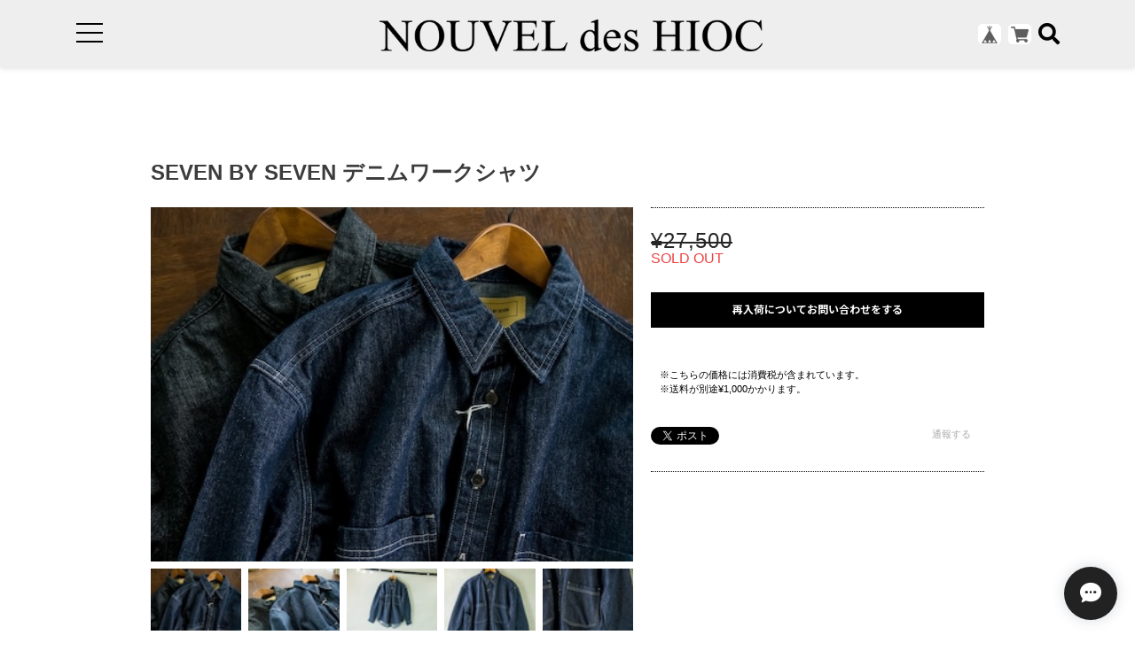

--- FILE ---
content_type: text/html; charset=UTF-8
request_url: https://shop.mcw.jp/items/66115059
body_size: 40392
content:
<!DOCTYPE html>
<!--[if lt IE 7 ]><html class="ie ie6" lang="ja"> <![endif]-->
<!--[if IE 7 ]><html class="ie ie7" lang="ja"> <![endif]-->
<!--[if IE 8 ]><html class="ie ie8" lang="ja"> <![endif]-->
<!--[if (gte IE 9)|!(IE)]><!--><html lang="ja"><!--<![endif]-->

    <head>

<link rel="stylesheet" type="text/css" href="https://cf-baseassets.thebase.in/19cff5233acc0c6b06216500f3603ead/asset/shop/BASEshop-c04794395695aab12cc9.css"/>
        <script type="text/javascript">
	var _gaq = _gaq || [];
	var gtag = gtag || function(){};
</script>
			<script>
window.dataLayer = window.dataLayer || [];
window.dataLayer.push({

	
						'shopTheme': "my_theme_23613",
		
				'shopId': "mcw-base-ec",

						'itemId': "66115059",
		
				
							'itemPrice': 27500,
			'GA4ViewItems': [
				{
					'item_id': "66115059",
					'item_name': "SEVEN BY SEVEN \u30c7\u30cb\u30e0\u30ef\u30fc\u30af\u30b7\u30e3\u30c4",
					'price': 27500,
					'quantity': 1,
				}
			],
		
	
		});
</script>


<!-- Google Tag Manager for thebase.in-->
<noscript><iframe src="//www.googletagmanager.com/ns.html?id=GTM-K652NBTK"
height="0" width="0" style="display:none;visibility:hidden"></iframe></noscript>
<script>(function(w,d,s,l,i){w[l]=w[l]||[];w[l].push({'gtm.start':
new Date().getTime(),event:'gtm.js'});var f=d.getElementsByTagName(s)[0],
j=d.createElement(s),dl=l!='dataLayer'?'&l='+l:'';j.async=true;j.src=
'//www.googletagmanager.com/gtm.js?id='+i+dl;f.parentNode.insertBefore(j,f);
})(window,document,'script','dataLayer','GTM-K652NBTK');</script>
<!-- End Google Tag Manager -->

<script type="text/javascript">


</script>

	


	<!-- Facebook Pixel Code -->
	<script>
		!function(f,b,e,v,n,t,s){if(f.fbq)return;n=f.fbq=function(){n.callMethod?
			n.callMethod.apply(n,arguments):n.queue.push(arguments)};if(!f._fbq)f._fbq=n;
			n.push=n;n.loaded=!0;n.version='2.0';n.queue=[];t=b.createElement(e);t.async=!0;
			t.src=v;s=b.getElementsByTagName(e)[0];s.parentNode.insertBefore(t,s)}(window,
			document,'script','https://connect.facebook.net/en_US/fbevents.js');

			
		fbq('init', '1822954694506445', {}, { agent: 'plthebase' });
		fbq('trackSingle', '1822954694506445', 'PageView');

				const viewContentEventId = crypto.randomUUID();
		const viewContentEventIdObj = { eventID: viewContentEventId };
		fbq('trackSingle', '1822954694506445', 'ViewContent', {"content_ids":["66115059"],"content_name":"SEVEN BY SEVEN \u30c7\u30cb\u30e0\u30ef\u30fc\u30af\u30b7\u30e3\u30c4","content_type":"product","contents":[{"id":"66115059","quantity":1,"item_price":27500}],"currency":"JPY","value":27500}, viewContentEventIdObj);
		data = JSON.parse('{"content_ids":["66115059"],"content_name":"SEVEN BY SEVEN \u30c7\u30cb\u30e0\u30ef\u30fc\u30af\u30b7\u30e3\u30c4","content_type":"product","contents":[{"id":"66115059","quantity":1,"item_price":27500}],"currency":"JPY","value":27500}');
		data.event_name = 'ViewContent';
		data.event_id = viewContentEventId;
				if (data) {
			(function(data) {
				window.addEventListener('load', function() {
					$.ajax({
						type: 'POST',
						url: "https://shop.mcw.jp/facebook/conversion/",
						dataType: 'json',
						data: data,
						success: function (data) {},
					})
				})
			})(data)
		}

	</script>
	<!-- End Facebook Pixel Code -->




        <meta charset="utf-8">
        <meta name="copyright" content="ECAGENT">
        <meta name="viewport" content="width=device-width, initial-scale=1, shrink-to-fit=no">

                <script src='/js/jquery-1.8.2.min.js'></script>

        <meta name="BASE-Theme-Name" content="ECAGENT">
        <meta name="BASE-Theme-Version" content="5">
        <title>SEVEN BY SEVEN デニムワークシャツ | NOUVEL des HIOC（ヌベル デ ヒオーク）</title>
        <link href="https://fonts.googleapis.com/css?family=Lato" rel="stylesheet">
        <link href="https://fonts.googleapis.com/css?family=Quicksand" rel="stylesheet">
        <link href="https://fonts.googleapis.com/css?family=Galada|Inconsolata|Josefin+Slab" rel="stylesheet">
        <link href="https://fonts.googleapis.com/css?family=Fredoka+One|Galada|Inconsolata|Josefin+Slab" rel="stylesheet">
        <link href="https://fonts.googleapis.com/css?family=Fredoka+One|Galada|Inconsolata|Josefin+Slab|Luckiest+Guy" rel="stylesheet">
        <link href="https://fonts.googleapis.com/css?family=Amiri|Fredoka+One|Galada|Inconsolata|Josefin+Slab|Luckiest+Guy" rel="stylesheet">
        <link href="https://fonts.googleapis.com/css?family=Amiri|Bangers|Fredoka+One|Galada|Inconsolata|Josefin+Slab|Luckiest+Guy" rel="stylesheet">
        <link href="https://fonts.googleapis.com/css?family=Aldrich|Amiri|Bangers|Fredoka+One|Galada|Graduate|Inconsolata|Josefin+Slab|Luckiest+Guy" rel="stylesheet">
        <link href="https://fonts.googleapis.com/css?family=Aldrich|Amiri|Bangers|Fredoka+One|Galada|Inconsolata|Josefin+Slab|Luckiest+Guy" rel="stylesheet">
        <link href="/css/shopTemplate/common.css?1769561469977" rel="stylesheet" >
        <link href="https://fonts.googleapis.com/css?family=Noto+Sans+JP:400,700" rel="stylesheet">
        <link href="https://fonts.googleapis.com/css?family=Lato:400,900" rel="stylesheet">
        <link href="https://basefile.akamaized.net/oktown-base-shop/5c0fbb366878c/bootstrap-grid.css" rel="stylesheet" >
        <link href="https://basefile.akamaized.net/oktown-base-shop/5cf69db9f01ff/style.css" rel="stylesheet">
        <link href="//maxcdn.bootstrapcdn.com/font-awesome/4.7.0/css/font-awesome.min.css" rel="stylesheet">
        <link href="https://use.fontawesome.com/releases/v5.5.0/css/all.css" integrity="sha384-B4dIYHKNBt8Bc12p+WXckhzcICo0wtJAoU8YZTY5qE0Id1GSseTk6S+L3BlXeVIU" crossorigin="anonymous" rel="stylesheet">
        <!--カスタムCSS-->
        <link href="https://basefile.akamaized.net/mcw-base-ec/5eb7c068ba0b9/overwrite.css" rel="stylesheet">


        <script src="https://basefile.akamaized.net/oktown-base-shop/5c0fd61988b26/ofi.min.js" type="text/javascript" charset="utf-8"></script>
        <script src="https://basefile.akamaized.net/oktown-base-shop/5c0fbb5c6ccda/jquery-1.8.2.min.js" type="text/javascript" charset="utf-8"></script>

                <link rel="stylesheet" type="text/css" href="https://thebase.com/item_label/css/ShopTemplate/style.css?1769561469977">
        <script type="text/javascript" src="https://thebase.com/item_label/js/ShopTemplate/labelpostion.js?1769561469977"></script>
        
        
        
        
        

        <link rel='icon' type='image/png' href='//static.thebase.in/favicon.png' />
<link rel='apple-touch-icon' sizes='180x180' href='//static.thebase.in/apple-touch-icon.png' />
<link rel='apple-touch-icon-precomposed' href='//static.thebase.in/apple-touch-icon.png' />

        <link rel='canonical' href='https://shop.mcw.jp/items/66115059' />


                <meta name="description" content="セブンバイセブン　デニムワークシャツ製品段階でワンウォッシャし着用が良いデニムのワークシャツ。袖や身幅に余白を持たせたパターンで着用時の腕の可動域が広がります。ベーシックなアイテムながら細かなパターンにより長く愛用して頂ける1枚です。" />

<meta property="fb:app_id" content="350947278320210" />
<meta property="og:description" content="セブンバイセブン　デニムワークシャツ製品段階でワンウォッシャし着用が良いデニムのワークシャツ。袖や身幅に余白を持たせたパターンで着用時の腕の可動域が広がります。ベーシックなアイテムながら細かなパターンにより長く愛用して頂ける1枚です。" />
<meta property="og:title" content="SEVEN BY SEVEN デニムワークシャツ | NOUVEL des HIOC（ヌベル デ ヒオーク） powered by BASE" />
<meta property="og:image" content="https://baseec-img-mng.akamaized.net/images/item/origin/413fa4517dfd8067229242afe0052cbe.jpg?imformat=generic&q=90&im=Resize,width=1200,type=normal" />
<meta property="og:url" content="https://shop.mcw.jp/items/66115059" />
<meta property="og:site_name" content="NOUVEL des HIOC（ヌベル デ ヒオーク）" />
<meta property="og:type" content="product" />

<meta property="product:price:amount" content="27500" />
<meta property="product:price:currency" content="JPY" />
<meta property="product:product_link" content="https://shop.mcw.jp/items/66115059" />

<meta name="twitter:card" content="summary_large_image" />
<meta name="twitter:site" content="@NOUVELdesHIOC" />
<meta name="twitter:url" content="https://shop.mcw.jp/items/66115059" />
<meta name="twitter:title" content="SEVEN BY SEVEN デニムワークシャツ | NOUVEL des HIOC（ヌベル デ ヒオーク）" />
<meta name="twitter:description" content="セブンバイセブン　デニムワークシャツ製品段階でワンウォッシャし着用が良いデニムのワークシャツ。袖や身幅に余白を持たせたパターンで着用時の腕の可動域が広がります。ベーシックなアイテムながら細かなパターンにより長く愛用して頂ける1枚です。" />
<meta name="twitter:image" content="https://baseec-img-mng.akamaized.net/images/item/origin/413fa4517dfd8067229242afe0052cbe.jpg?imformat=generic&q=90&im=Resize,width=1200,type=normal" />

        <link rel="stylesheet" type="text/css" href="https://thebase.com/css/colorbox.css">
        <link href="https://basefile.akamaized.net/oktown-base-shop/5c262b4445f24/base-theme.css" rel="stylesheet">
        
        
        <!--[if IE]>
<script src="https://html5shiv.googlecode.com/svn/trunk/html5.js"></script>
<![endif]-->
        <!--[if lt IE 8 ]>
<script src="https://ajax.googleapis.com/ajax/libs/chrome-frame/1/CFInstall.min.js"></script>
<script>window.attachEvent('onload', function(){CFInstall.check({mode:'overlay'});});</script>
<![endif]-->

        <!-- 基本設定 -->
        <meta name="text:BasicSetting LogoSizeAdjustment" content="24" label="＜基本設定＞ロゴ サイズ調整 ※1〜60まで設定できます。">
        <meta name="color:BasicSetting TextColor" content="#000" label="＜基本設定＞コンテンツ テキストカラー">
        <meta name="color:BasicSetting ContentLinkTextColor" content="#4c6e93" label="＜基本設定＞コンテンツ リンクテキストカラー">
        <meta name="color:BasicSetting BaseColor" content="#000" label="＜基本設定＞ヘッダー（ロゴーエリア）・フッター（CATEGORYエリア）・ドロワーメニュー（スマホ）最上部の背景カラー">
        <meta name="color:BasicSetting BaseTextColor" content="#fff" label="＜基本設定＞ヘッダー（ロゴーエリア）・フッター（CATEGORYエリア）のテキストカラー">
        <meta name="color:BasicSetting MainColor" content="#122a44" label="＜基本設定＞「CONCEPT」「NEW ARRIVAL」「フッター最下層」「ドロワーメニューキャプション」背景カラー">
        <meta name="color:BasicSetting MainTextColor" content="#fff" label="＜基本設定＞「CONCEPT」「NEW ARRIVAL」「フッター最下層」「ドロワーメニューキャプション」 テキストカラー">
        <meta name="color:BasicSetting SliderBtnColor" content="#000" label="＜基本設定＞トップページ。「PICKUP」「FEATURE」スライダーボタン 枠線カラー">
        <meta name="color:BasicSetting SliderBtnArrowColor" content="#000" label="＜基本設定＞トップページ。「PICKUP」「FEATURE」スライダーボタン 矢印カラー">

        <!-- ヘッダー設定 -->
        <meta name="if:Show HeaderStatic" content="1" label="＜ヘッダー設定＞ヘッダーの固定 ON-OFF">
        <meta name="text:Important News" content="" label="＜ヘッダー設定＞重要なお知らせ テキスト">
        <meta name="color:Header ImportantNewsTextColor" content="#fff" label="＜ヘッダー設定＞重要なお知らせ テキストカラー">
        <meta name="color:Header ImportantNewsBkColor" content="#122a44" label="＜ヘッダー設定＞重要なお知らせ 背景色">

        <!-- フォント設定 -->
        <meta name="select:MainFontType" content="'メイリオ', Meiryo,'Hiragino Kaku Gothic ProN','ヒラギノ角ゴ ProN W3',sans-serif" title="ゴシック体" label="＜フォント設定＞メインのフォントタイプ">
        <meta name="select:MainFontType" content="'Yu Mincho Light','YuMincho','Yu Mincho','游明朝体','ヒラギノ明朝 ProN','Hiragino Mincho ProN',sans-serif;" title="明朝体" label="＜フォント設定＞メインのフォントタイプ">
        <meta name="select:HeadingFont" content="'Lato', sans-serif" title="Lato" label="＜フォント設定＞見出しフォントタイプ ※英字のみ">
        <meta name="select:HeadingFont" content="'Quicksand', sans-serif" title="Quicksand" label="＜フォント設定＞見出しフォントタイプ ※英字のみ">
        <meta name="select:HeadingFont" content="'Josefin Slab', serif" title="Josefin Slab" label="＜フォント設定＞見出しフォントタイプ ※英字のみ">
        <meta name="select:HeadingFont" content="'Galada', cursive" title="Galada" label="＜フォント設定＞見出しフォントタイプ ※英字のみ">
        <meta name="select:HeadingFont" content="'Fredoka One', cursive" title="Fredoka One" label="＜フォント設定＞見出しフォントタイプ ※英字のみ">
        <meta name="select:HeadingFont" content="'Luckiest Guy', cursive" title="Luckiest Guy" label="＜フォント設定＞見出しフォントタイプ ※英字のみ">
        <meta name="select:HeadingFont" content="'Amiri', serif" title="Amiri" label="＜フォント設定＞見出しフォントタイプ ※英字のみ">
        <meta name="select:HeadingFont" content="'Graduate', cursive" title="Graduate" label="＜フォント設定＞見出しフォントタイプ ※英字のみ">

        <!-- メニュー設定 -->
        <meta name="text:MenuText Home" content="HOME" label="＜メニュー設定＞リンクテキスト「HOME」">
        <meta name="text:MenuText Category" content="CATEGORY" label="＜メニュー設定＞リンクテキスト「CATEGORY」">
        <meta name="text:MenuText Blog" content="BLOG" label="＜メニュー設定＞リンクテキスト「BLOG」">
        <meta name="text:MenuText About" content="ABOUT" label="＜メニュー設定＞リンクテキスト「ABOUT」">
        <meta name="text:MenuText Coin" content="COIN" label="＜メニュー設定＞リンクテキスト「COIN」">
        <meta name="text:MenuText Contact" content="CONTACT" label="＜メニュー設定＞リンクテキスト「CONTACT」">
        <meta name="text:MenuText Law" content="特定商取引法" label="＜メニュー設定＞リンクテキスト「特定商取引法」">
        <meta name="text:MenuText Privacy" content="プライバシーポリシー" label="＜メニュー設定＞リンクテキスト「プライバシーポリシー」">
        <meta name="text:MenuTextLink" content="オフィシャルサイト" label="＜メニュー設定＞リンクテキスト「オフィシャルサイト」">
        <meta name="text:MenuTextLink Url" content="" label="＜メニュー設定＞オフィシャルサイト「リンクURL」 例：example@example.com">

        <!-- ドロワー設定 -->
        <meta name="color:DrawerSetting MouseOverColor" content="#122a44" label="＜ドロワー設定＞メニュー マウスオーバーカラー">
        <meta name="color:DrawerSetting MouseOverTextColor" content="#fff" label="＜ドロワー設定＞メニュー マウスオーバー テキストカラー">

        <!-- トップページ設定 -->
        <meta name="if:Show MainImage" content="0" label="＜トップページ設定＞メイン画像 表示 ON-OFF">
        <meta name="select:MainImage" content="slider-show" title="スライダー ON" label="＜トップページ設定＞スライダー ON or スライダー OFFの選択 ※画像１つのみで幅いっぱいにしたい場合は「スライダー ON」を選択後、スライダー画像１に画像を設定します。">
        <meta name="select:MainImage" content="fix-show" title="スライダー OFF" label="＜トップページ設定＞スライダー ON or スライダー OFFの選択 ※画像１つのみで幅いっぱいにしたい場合は「スライダー ON」を選択後、スライダー画像１に画像を設定します。">
        <meta name="image:FixedImage" content="" label="＜トップページ設定＞ スライダー OFF時の画像を選択（画像推奨サイズ 幅1140px 高さ675px）">
        <meta name="text:FixedImage LinkUrl" content="" label="＜トップページ設定＞ スライダー OFF時の画像の リンクURL 例：example@example.com">
        <meta name="image:SliderImage1" content="" label="＜トップページ設定＞ スライダー画像1（画像推奨サイズ 幅1920px 高さ1000px）">
        <meta name="text:SliderImage1 LinkUrl" content="" label="＜トップページ設定＞ スライダー画像1 リンクURL 例：example@example.com">
        <meta name="image:SliderImage2" content="" label="＜トップページ設定＞ スライダー画像2 （画像推奨サイズ 幅1920px 高さ1000px）">
        <meta name="text:SliderImage2 LinkUrl" content="" label="|--スライダー画像2 リンクURL 例：example@example.com">
        <meta name="image:SliderImage3" content="" label=" ＜トップページ設定＞ スライダー画像3 （画像推奨サイズ 幅1920px 高さ1000px）">
        <meta name="text:SliderImage3 LinkUrl" content="" label="|--スライダー画像3 リンクURL 例：example@example.com">
        <meta name="image:SliderImage4" content="" label="＜トップページ設定＞ スライダー画像4 （画像推奨サイズ 幅1920px 高さ1000px）">
        <meta name="text:SliderImage4 LinkUrl" content="" label="|--スライダー画像4 リンクURL 例：example@example.com">
        <meta name="if:Show PickupShow" content="0" label="＜トップページ設定＞PICKUP 表示 ON-OFF">
        <meta name="image:PickupImage1" content="" label="＜トップページ設定＞PICKUP１ 画像 ※画像を設定しないと表示されません">
        <meta name="text:PickupName1" content="" label="＜トップページ設定＞PICKUP１ 商品名">
        <meta name="text:PickupDiscription1" content="" label="＜トップページ設定＞PICKUP１ 商品説明">
        <meta name="text:PickupDiscount1" content="" label="＜トップページ設定＞PICKUP１ 割引率　例：20%OFF">
        <meta name="text:PickupPrice1" content="" label="＜トップページ設定＞PICKUP１ 価格　※数字のみ入力　例：4,000">
        <meta name="text:PickupUrl1" content="" label="＜トップページ設定＞PICKUP１ リンクURL ※対象の商品詳細のURLを設定してください。">
        <meta name="image:PickupImage2" content="" label="＜トップページ設定＞PICKUP２ 画像 ※画像を設定しないと表示されません">
        <meta name="text:PickupName2" content="" label="＜トップページ設定＞PICKUP２ 商品名">
        <meta name="text:PickupDiscription2" content="" label="＜トップページ設定＞PICKUP２ 商品説明">
        <meta name="text:PickupDiscount2" content="" label="＜トップページ設定＞PICKUP２ 割引率　例：20%OFF">
        <meta name="text:PickupPrice2" content="" label="＜トップページ設定＞PICKUP２ 価格　※数字のみ入力　例：4,000">
        <meta name="text:PickupUrl2" content="" label="＜トップページ設定＞PICKUP２ リンクURL ※対象の商品詳細のURLを設定してください。">
        <meta name="image:PickupImage3" content="" label="＜トップページ設定＞PICKUP３ 画像 ※画像を設定しないと表示されません">
        <meta name="text:PickupName3" content="" label="＜トップページ設定＞PICKUP３ 商品名">
        <meta name="text:PickupDiscription3" content="" label="＜トップページ設定＞PICKUP３ 商品説明">
        <meta name="text:PickupDiscount3" content="" label="＜トップページ設定＞PICKUP３ 割引率　例：20%OFF">
        <meta name="text:PickupPrice3" content="" label="＜トップページ設定＞PICKUP３ 価格　※数字のみ入力　例：4,000">
        <meta name="text:PickupUrl3" content="" label="＜トップページ設定＞PICKUP３ リンクURL ※対象の商品詳細のURLを設定してください。">
        <meta name="image:PickupImage4" content="" label="＜トップページ設定＞PICKUP４ 画像 ※画像を設定しないと表示されません">
        <meta name="text:PickupName4" content="" label="＜トップページ設定＞PICKUP４ 商品名">
        <meta name="text:PickupDiscription4" content="" label="＜トップページ設定＞PICKUP４ 商品説明">
        <meta name="text:PickupDiscount4" content="" label="＜トップページ設定＞PICKUP４ 割引率　例：20%OFF">
        <meta name="text:PickupPrice4" content="" label="＜トップページ設定＞PICKUP４ 価格　※数字のみ入力　例：4,000">
        <meta name="text:PickupUrl4" content="" label="＜トップページ設定＞PICKUP４ リンクURL ※対象の商品詳細のURLを設定してください。">
        <meta name="image:PickupImage5" content="" label="＜トップページ設定＞PICKUP５ 画像 ※画像を設定しないと表示されません">
        <meta name="text:PickupName5" content="" label="＜トップページ設定＞PICKUP５ 商品名">
        <meta name="text:PickupDiscription5" content="" label="＜トップページ設定＞PICKUP５ 商品説明">
        <meta name="text:PickupDiscount5" content="" label="＜トップページ設定＞PICKUP５ 割引率　例：20%OFF">
        <meta name="text:PickupPrice5" content="" label="＜トップページ設定＞PICKUP５ 価格　※数字のみ入力　例：4,000">
        <meta name="text:PickupUrl5" content="" label="＜トップページ設定＞PICKUP５ リンクURL ※対象の商品詳細のURLを設定してください。">
        <meta name="image:PickupImage6" content="" label="＜トップページ設定＞PICKUP６ 画像 ※画像を設定しないと表示されません">
        <meta name="text:PickupName6" content="" label="＜トップページ設定＞PICKUP６ 商品名">
        <meta name="text:PickupDiscription6" content="" label="＜トップページ設定＞PICKUP６ 商品説明">
        <meta name="text:PickupDiscount6" content="" label="＜トップページ設定＞PICKUP６ 割引率　例：20%OFF">
        <meta name="text:PickupPrice6" content="" label="＜トップページ設定＞PICKUP６ 価格　※数字のみ入力　例：4,000">
        <meta name="text:PickupUrl6" content="" label="＜トップページ設定＞PICKUP６ リンクURL ※対象の商品詳細のURLを設定してください。">
        <meta name="image:PickupImage7" content="" label="＜トップページ設定＞PICKUP７ 画像 ※画像を設定しないと表示されません">
        <meta name="text:PickupName7" content="" label="＜トップページ設定＞PICKUP７ 商品名">
        <meta name="text:PickupDiscription7" content="" label="＜トップページ設定＞PICKUP７ 商品説明">
        <meta name="text:PickupDiscount7" content="" label="＜トップページ設定＞PICKUP７ 割引率　例：20%OFF">
        <meta name="text:PickupPrice7" content="" label="＜トップページ設定＞PICKUP７ 価格　※数字のみ入力　例：4,000">
        <meta name="text:PickupUrl7" content="" label="＜トップページ設定＞PICKUP７ リンクURL ※対象の商品詳細のURLを設定してください。">
        <meta name="image:PickupImage8" content="" label="＜トップページ設定＞PICKUP８ 画像 ※画像を設定しないと表示されません">
        <meta name="text:PickupName8" content="" label="＜トップページ設定＞PICKUP８ 商品名">
        <meta name="text:PickupDiscription8" content="" label="＜トップページ設定＞PICKUP８ 商品説明">
        <meta name="text:PickupDiscount8" content="" label="＜トップページ設定＞PICKUP８ 割引率　例：20%OFF">
        <meta name="text:PickupPrice8" content="" label="＜トップページ設定＞PICKUP８ 価格　※数字のみ入力　例：4,000">
        <meta name="text:PickupUrl8" content="" label="＜トップページ設定＞PICKUP８ リンクURL ※対象商品詳細のURLを設定してください。">
        <meta name="if:Show ConceptShow" content="0" label="＜トップページ設定＞CONCEPT 表示 ON-OFF">
        <meta name="text:TopPage PcConceptHeight" content="450" label="＜トップページ設定＞CONCEPT PC表示時の高さ調整 ※数字を入力してください。">
        <meta name="text:TopPage SmConceptHeight" content="400" label="＜トップページ設定＞CONCEPT スマートフォン表示時の高さ調整 ※数字を入力してください。">
        <meta name="image:ConceptImage" content="" label="＜トップページ設定＞CONCEPT 画像の設定">
        <meta name="text:Concept Discription" content="" label="＜トップページ設定＞CONCEPT テキストの設定">
        <meta name="text:Concept LinkText" content="" label="＜トップページ設定＞CONCEPT ボタンのテキスト設定">
        <meta name="if:Show NewsShow" content="0" label="＜トップページ設定＞NEWS 表示 ON-OFF">
        <meta name="text:NewsPosted1" content="" label="＜トップページ設定＞NEWS 投稿日1の設定　例：2017/7/27">
        <meta name="text:NewsArticle1" content="" label="＜トップページ設定＞NEWS 投稿記事1の設定">
        <meta name="text:NewsPosted2" content="" label="＜トップページ設定＞NEWS 投稿日2の設定　例：2017/7/27">
        <meta name="text:NewsArticle2" content="" label="＜トップページ設定＞NEWS 投稿記事2の設定">
        <meta name="text:NewsPosted3" content="" label="＜トップページ設定＞NEWS 投稿日3の設定　例：2017/7/27">
        <meta name="text:NewsArticle3" content="" label="＜トップページ設定＞NEWS 投稿記事3の設定">
        <meta name="if:Show BlogShow" content="1" label="＜トップページ設定＞BLOG 表示 ON-OFF">
        <meta name="if:Show FeatureShow" content="0" label="＜トップページ設定＞FEATURE 表示 ON-OFF">
        <meta name="image:FeatureImage1" content="" label="＜トップページ設定＞FEATURE１ 画像の設定">
        <meta name="text:FeatureText1" content="" label="＜トップページ設定＞FEATURE１ テキストの設定">
        <meta name="text:FeatureLink1" content="" label="＜トップページ設定＞FEATURE１ リンクURLの設定">
        <meta name="image:FeatureImage2" content="" label="＜トップページ設定＞FEATURE２ 画像の設定">
        <meta name="text:FeatureText2" content="" label="＜トップページ設定＞FEATURE２ テキストの設定">
        <meta name="text:FeatureLink2" content="" label="＜トップページ設定＞FEATURE２ リンクURLの設定">
        <meta name="image:FeatureImage3" content="" label="＜トップページ設定＞FEATURE３ 画像の設定">
        <meta name="text:FeatureText3" content="" label="＜トップページ設定＞FEATURE３ テキストの設定">
        <meta name="text:FeatureLink3" content="" label="＜トップページ設定＞FEATURE３ リンクURLの設定">
        <meta name="image:FeatureImage4" content="" label="＜トップページ設定＞FEATURE４ 画像の設定">
        <meta name="text:FeatureLink4" content="" label="＜トップページ設定＞FEATURE４ リンクURLの設定">
        <meta name="text:FeatureText4" content="" label="＜トップページ設定＞FEATURE４ テキストの設定">
        <meta name="image:FeatureImage5" content="" label="＜トップページ設定＞FEATURE５ 画像の設定">
        <meta name="text:FeatureText5" content="" label="＜トップページ設定＞FEATURE５ テキストの設定">
        <meta name="text:FeatureLink5" content="" label="＜トップページ設定＞FEATURE５ リンクURLの設定">
        <meta name="image:FeatureImage6" content="" label="＜トップページ設定＞FEATURE６ 画像の設定">
        <meta name="text:FeatureText6" content="" label="＜トップページ設定＞FEATURE６ テキストの設定">
        <meta name="text:FeatureLink6" content="" label="＜トップページ設定＞FEATURE６ リンクURLの設定">
        <meta name="image:FeatureImage7" content="" label="＜トップページ設定＞FEATURE７ 画像の設定">
        <meta name="text:FeatureText7" content="" label="＜トップページ設定＞FEATURE７ テキストの設定">
        <meta name="text:FeatureLink7" content="" label="＜トップページ設定＞FEATURE7 リンクURLの設定">
        <meta name="image:FeatureImage8" content="" label="＜トップページ設定＞FEATURE８ 画像の設定">
        <meta name="text:FeatureText8" content="" label="＜トップページ設定＞FEATURE８ テキストの設定">
        <meta name="text:FeatureLink8" content="" label="＜トップページ設定＞FEATURE８ リンクURLの設定">

        <!-- ABOUTページ設定 -->
        <meta name="image:AboutImage1" content="" label="＜ABOUTページ設定＞ スライダー画像1の設定">
        <meta name="image:AboutImage2" content="" label="＜ABOUTページ設定＞ スライダー画像2の設定">
        <meta name="text:About Youtube" content="" label="＜ABOUTページ設定＞ youtube動画の設定">
        <meta name="text:Overview Name" content="" label="＜ABOUTページ設定＞ショップ情報 ショップ名">
        <meta name="text:Overview Address" content="" label="＜ABOUTページ設定＞ショップ情報 住所">
        <meta name="text:Overview Tel" content="" label="＜ABOUTページ設定＞ショップ情報 TEL">
        <meta name="text:Overview Fax" content="" label="＜ABOUTページ設定＞ショップ情報 FAX">
        <meta name="text:Overview Hours" content="" label="＜ABOUTページ設定＞ショップ情報 営業時間">
        <meta name="text:Overview Holiday" content="" label="＜ABOUTページ設定＞ショップ情報 定休日">

        <!-- 商品一覧設定 -->
        <meta name="color:ItemListPage BtnColor" content="#122a44" label="＜商品一覧設定＞ボタンカラーの設定">
        <meta name="color:ItemListPage BtnTextColor" content="#fff" label="＜商品一覧設定＞ボタン マウスオーバー時のテキストカラーの設定">

        <!-- コンタクトページ -->
        <meta name="color:ContactPage BtnColor" content="#122a44" label="＜コンタクトページ設定＞ボタンカラーの設定">

        <!-- 商品詳細ページ -->
        <meta name="color:Items BtnColor" content="#122a44" label="＜商品詳細ページ設定＞ボタンカラーの設定">
        <meta name="text:ItemDatile Text" content="" label="＜商品詳細ページ設定＞フリースペースの設定">

                <script type="text/javascript">

            $(function() {
                /* ========== ヘッダー固定 ========== */
                var header_h = $('.header-wrap').height();

                $('body').css('padding-top',header_h);

                /*$(window).on('scroll',function(event) {
                var scroll_top = $(window).scrollTop();

                if(0 < scroll_top) {
                    $('.header-wrap').css({
                        'position': 'fixed',
                        'top': 0,
                        'left': 0,
                    });
                }else {
                    $('.header-wrap').css({
                        'position': 'static',
                    });
                }
            });*/
            });
        </script>
        
        <script type="text/javascript">

            $(function() {

                /* ========== FIT ========== */
                objectFitImages('.fit');

                /* ========== スムーススクロール ========== */
                $('a[href^="#"]').click(function(){
                    var speed = 500;
                    var href= $(this).attr("href");
                    var target = $(href == "#" || href == "" ? 'html' : href);
                    var position = target.offset().top;
                    $("html, body").animate({scrollTop:position}, speed, "swing");
                    return false;
                });

                /* ========== search モーダル ========== */
                $('.search-btn').on('click touch',function(){
                    $flag = $('.modal').attr('flag');
                    if($flag == 'false') {
                        $('.modal').animate({top: '50%',opacity: 1},600);
                        $('.modal-wrap').css({
                            'position': 'fixed',
                            'top': 0,
                            'left': 0,
                            'opacity': 1,
                            'z-index': 4,
                            'display': 'block',
                            'overflow-x': 'hidden',
                            'overflow-y': 'auto',
                        });
                        $('.modal').attr('flag','true');
                    }else {
                        $('.modal').animate({top: '-28%',opacity: 0},600,function(){
                            $('.modal-wrap').css({
                                'position': 'fixed',
                                'top': 0,
                                'left': 0,
                                'opacity': 0,
                                'z-index': 4,
                                'display': 'none',
                                'overflow': 'auto',
                            });
                        });
                        $('.modal').attr('flag','false');
                    }
                });

                /* ========== ドロワーメニュー ========== */
                $('.menu-trigger').on('click', function() {
                    $(this).toggleClass('active animation');
                    $('.drawer').toggleClass('active');
                    $('.logo-wrap').toggleClass('on');
                    $('#baseMenu').toggleClass('on');
                    $('.fa-search').toggleClass('on');
                    $('.drawer-filter,.menu-trigger span').toggleClass('on');
                    $('body').toggleClass('body-hidden');
                });

                $('.slide-menu').on('click',function(){
                    $('.sub-menu').slideToggle(400);
                    $('.slide-menu .fa').toggle();
                    return false;
                })
            });
        </script>

        
                <style>
            /* ==================================================
            slick
            ================================================== */
            .slick-loading .slick-list
            {
                background: #fff url('https://basefile.akamaized.net/oktown-base-shop/5c10aaa5a8e9d/ajax-loader.gif') center center no-repeat;
            }

            /* Icons */
            @font-face
            {
                font-family: 'slick';
                font-weight: normal;
                font-style: normal;

                src: url('fonts/slick.eot');
                src: url('fonts/slick.eot?#iefix') format('embedded-opentype'), url('../fonts/slick.woff') format('woff'), url('../fonts/slick.ttf') format('truetype'), url('../fonts/slick.svg#slick') format('svg');
            }
            /* ==================================================
            コンテンツ　テキストカラー
            ================================================== */

            .top,
            #list-item #js-load,
            #about,
            #privacy-content,
            #law-content,
            #blog-content,
            #contact,
            #contact h1,
            #contact p,
            #contact dt,
            .not-shopp-public,
            #blog-content .main #about .read_more a,
            #items h1,
            #items h2,
            #items h3,
            #items p {
                color: #000;
            }

            /* ==================================================
            コンタクトページ
            ================================================== */
            #contact .inquirySection .control-panel input#buttonLeave {
                background-color: #122a44;
            }

            /* ==================================================
            商品詳細
            ================================================== */
            #items #mainContent .button {
                background: #122a44;
            }

            /* ==================================================
            フォント
            ================================================== */
            body {
                font-family: 'メイリオ', Meiryo,'Hiragino Kaku Gothic ProN','ヒラギノ角ゴ ProN W3',sans-serif;
                -webkit-text-size-adjust: 100%; 
            }

            #concept h2,
            #news h2,
            #pickup h2,
            #new-arrival_wrap h2,
            #feature h2,
            #about h2,
            #privacy-content h1,
            #law-content h1,
            #blog-content h1,
            #contact,
            #contact p,
            #contact .inquirySection h1 {
                font-family: 'Amiri', serif;
            }

            /* ==================================================
            コンテンツ リンクカラー
            ================================================== */
            #pickup .slick-slide a:hover {
                color: #666666;
            }

            #feature .slick-slide a:hover {
                color: #666666;
            }

            /* ==================================================
            ヘッダー
            ================================================== */
            .header-wrap {
                background-color: #eeeeee;
            }
                        .header-wrap {
                position: fixed;
                top: 0;
                left: 0;
            }
            
            
            .header .logo-wrap {
                font-size: 36px;
                color: #000000;
            }

            .header .logo-wrap img {
                height: 36px;
            }

            .header .logo-wrap a {
                height: 36px;
                display: block;
            }

            .header .fas {
                color: #000000;
            }

            .close-area {
                background-color: #cccccc;
                color: #000000;
            }

            .menu-trigger span {
                background: #000000;
            }

            .menu-trigger span:nth-of-type(1).on {
                background: #000!important;
            }

            .menu-trigger span:nth-of-type(3).on {
                background: #000!important;
            }        


            #header {
                box-shadow: 0 2px 5px 0 rgba(0,0,0,0.1);
            }

            /* ==================================================
            ヘッダー（カスタム）
            ================================================== */
            @media (max-width: 575.98px) {
                .header-wrap .header .logoImage {
                    width: 200px;
                    height: auto;
                    max-height: 40px;
                    margin-bottom: 5px;
                }
            }

            @media (min-width: 575.99px) and (max-width: 959px) {
                .header-wrap .header .logoImage {
                    width: 300px;
                    height: auto;
                    max-height: 60px;
                }
            }

            #shop-page .header .logoImage {
                vertical-align: middle;
            }

            /* ==================================================
            ピックアップ（カスタム）
            ================================================== */          @media (max-width: 575.98px) {
                #pickup .slick-dots {
                    bottom: -20px;
                }

            }

            #pickup li a {
                padding: 0!important;
            }


            /* ==================================================
            ドロワー
            ================================================== */
            .drawer .logo {
                background-color: #eeeeee;
            }

            .drawer .logo img {
                height: 36;
            }

            .drawer .logo a {
                font-size: 36px;
                color: #000000;
            }

            .drawer .cap {
                background-color: #cccccc;
                color: #000000;
            }

            .drawer .link-list a:hover,.drawer .slide-menu:hover {
                background-color: #122a44;
                color: #fff;
            }

            .drawer .slide-menu:hover span {
                color: #fff;
            }

                        .drawer .follow-us {
                display: block;
            }
            
                        .drawer .follow-us {
                display: block;
            }
            
                        .drawer .follow-us {
                display: block;
            }
            
                        .drawer .follow-us {
                display: block;
            }
            
            
            
            
            
            
            /* ==================================================
            注意文
            ================================================== */
            .attention-wrap {
                background-color: #122a44;
            }

            .attention-wrap p,.attention-wrap a {
                color: #fff;
            }

            /* ==================================================
            フォントファミリー
            ================================================== */
            .top h2,.drawer .cap,#contact .inquirySection h1 {
                font-family: 'Amiri', serif;
                font-weight: normal;
            }

            /* ==================================================
            トップページ
            ================================================== */

            .section .slick-prev:before,.section .slick-next:before {
                font-family: "Font Awesome 5 Free";
                font-weight: 900;
                padding: 40px 10px;
                font-size: 26px;
                border: 2px solid #000;
                color: #000;
                background-color: #fff;
            }

            /* ==================================================
            CONCEPT
            ================================================== */
            .concept-wrap .left, .concept-wrap .right{
                height: 450px;
            }

            @media (max-width: 575.98px) {

                .concept-wrap .left,.concept-wrap .right {
                    height: 400px;
                }
            }

            @media (max-width: 575.98px) {
                #concept .right {
                    width: 100%;
                    height: 600px;
                }
            }

            .concept-wrap .right {
                background-color: #cccccc;
            }

            .concept-wrap .right p {
                color: #000000;
            }

            .button-fluffy {
                border: 2px solid #000000;
                color: #000000;
            }

            @media (min-width: 960px) {
                .button-fluffy:hover {
                    color: #cccccc;
                }
                .button-fluffy:hover::after {
                    background: #000000;
                }
            }

            /* ==================================================
            NEW ARRIVAL
            ================================================== */
            #new-arrival_wrap {
                background-color: #cccccc;
            }

            #new-arrival_wrap h2,
            #new-arrival_wrap .cancellation,
            #new-arrival_wrap .product-name,
            #new-arrival_wrap .product-discription,
            #new-arrival_wrap .price,
            #new-arrival_wrap .discountPrice__calcPrice,
            #new-arrival_wrap .not-product {
                color: #000000;
            }

            /* ==================================================
            商品リスト
            ================================================== */
            #list-item h2, #list-item #new-arrival_wrap p {
                color: #000;
            }

            #list-item #new-arrival_wrap .breadcrumb__child a:hover {
                color: #666666;
            }

            #list-item #new-arrival_wrap .button-fluffy {
                border: 2px solid #122a44;
                color: #122a44;
            }

            #list-item #new-arrival_wrap .button-fluffy:hover {
                color: #fff;
            }

            #list-item #new-arrival_wrap .button-fluffy:hover::after {
                background: #122a44;
            }
            #list-item .breadcrumb .breadcrumb__child a {
                text-decoration: underline;
            }

            /* ==================================================
            商品リスト(カスタム)
            ================================================== */ 
            @media (min-width: 600px) {
                .itemImg {
                    height: auto!important;
                }
            }


            /* ==================================================
            商品個別ページ(カスタム)
            ================================================== */ 
            @media (max-width: 575.98px) {
                #shopDetailPage #items #mainContent {
                    margin: 0 auto!important; 
                }
            }


            /* ==================================================
            フッター最上部
            ================================================== */
            .top-link a {
                background-color: #000000;
                color: #ffffff;
            }

            /* ==================================================
            フッター中部
            ================================================== */
            #footer-middle {
                background-color: #eeeeee;
                color: #000000;
            }

            #footer-middle ul li a {
                color: #000000;
            }

            /* ==================================================
            フッター最下部
            ================================================== */
            #footer-bottom {
                background-color: #cccccc;
                color: #000000;
            }

            #footer-bottom img {
                height: 36px;
            }

            #footer-bottom ul li a {
                color: #000000;
            }

            #footer-bottom img {
                height: 36px;
            }

            
        </style>
        
<style type="text/css">
body { 
        background-image: none;
        background-color: #ffffff;
     }
</style>

    <meta name="cot:primaryColor" content="#000000"><meta name="cot:accentColor" content="#000000"><meta name="cot:textColor" content="#000000"><meta name="cot:lightTextColor" content="#ffffff"><meta name="cot:complementaryColor" content="#222222"><meta name="cot:titleColor" content="#000000">

	

	<script type="text/javascript">
		;window.NREUM||(NREUM={});NREUM.init={distributed_tracing:{enabled:true},privacy:{cookies_enabled:true},ajax:{deny_list:["bam.nr-data.net"]}};

		;NREUM.loader_config={accountID:"2907216",trustKey:"2804831",agentID:"663072695",licenseKey:"NRJS-4c41e18b2dabf750af0",applicationID:"663072695"}
		;NREUM.info={beacon:"bam.nr-data.net",errorBeacon:"bam.nr-data.net",licenseKey:"NRJS-4c41e18b2dabf750af0",applicationID:"663072695",sa:1}

		;/*! For license information please see nr-loader-spa-1.236.0.min.js.LICENSE.txt */
		(()=>{"use strict";var e,t,r={5763:(e,t,r)=>{r.d(t,{P_:()=>l,Mt:()=>g,C5:()=>s,DL:()=>v,OP:()=>T,lF:()=>D,Yu:()=>y,Dg:()=>h,CX:()=>c,GE:()=>b,sU:()=>_});var n=r(8632),i=r(9567);const o={beacon:n.ce.beacon,errorBeacon:n.ce.errorBeacon,licenseKey:void 0,applicationID:void 0,sa:void 0,queueTime:void 0,applicationTime:void 0,ttGuid:void 0,user:void 0,account:void 0,product:void 0,extra:void 0,jsAttributes:{},userAttributes:void 0,atts:void 0,transactionName:void 0,tNamePlain:void 0},a={};function s(e){if(!e)throw new Error("All info objects require an agent identifier!");if(!a[e])throw new Error("Info for ".concat(e," was never set"));return a[e]}function c(e,t){if(!e)throw new Error("All info objects require an agent identifier!");a[e]=(0,i.D)(t,o),(0,n.Qy)(e,a[e],"info")}var u=r(7056);const d=()=>{const e={blockSelector:"[data-nr-block]",maskInputOptions:{password:!0}};return{allow_bfcache:!0,privacy:{cookies_enabled:!0},ajax:{deny_list:void 0,enabled:!0,harvestTimeSeconds:10},distributed_tracing:{enabled:void 0,exclude_newrelic_header:void 0,cors_use_newrelic_header:void 0,cors_use_tracecontext_headers:void 0,allowed_origins:void 0},session:{domain:void 0,expiresMs:u.oD,inactiveMs:u.Hb},ssl:void 0,obfuscate:void 0,jserrors:{enabled:!0,harvestTimeSeconds:10},metrics:{enabled:!0},page_action:{enabled:!0,harvestTimeSeconds:30},page_view_event:{enabled:!0},page_view_timing:{enabled:!0,harvestTimeSeconds:30,long_task:!1},session_trace:{enabled:!0,harvestTimeSeconds:10},harvest:{tooManyRequestsDelay:60},session_replay:{enabled:!1,harvestTimeSeconds:60,sampleRate:.1,errorSampleRate:.1,maskTextSelector:"*",maskAllInputs:!0,get blockClass(){return"nr-block"},get ignoreClass(){return"nr-ignore"},get maskTextClass(){return"nr-mask"},get blockSelector(){return e.blockSelector},set blockSelector(t){e.blockSelector+=",".concat(t)},get maskInputOptions(){return e.maskInputOptions},set maskInputOptions(t){e.maskInputOptions={...t,password:!0}}},spa:{enabled:!0,harvestTimeSeconds:10}}},f={};function l(e){if(!e)throw new Error("All configuration objects require an agent identifier!");if(!f[e])throw new Error("Configuration for ".concat(e," was never set"));return f[e]}function h(e,t){if(!e)throw new Error("All configuration objects require an agent identifier!");f[e]=(0,i.D)(t,d()),(0,n.Qy)(e,f[e],"config")}function g(e,t){if(!e)throw new Error("All configuration objects require an agent identifier!");var r=l(e);if(r){for(var n=t.split("."),i=0;i<n.length-1;i++)if("object"!=typeof(r=r[n[i]]))return;r=r[n[n.length-1]]}return r}const p={accountID:void 0,trustKey:void 0,agentID:void 0,licenseKey:void 0,applicationID:void 0,xpid:void 0},m={};function v(e){if(!e)throw new Error("All loader-config objects require an agent identifier!");if(!m[e])throw new Error("LoaderConfig for ".concat(e," was never set"));return m[e]}function b(e,t){if(!e)throw new Error("All loader-config objects require an agent identifier!");m[e]=(0,i.D)(t,p),(0,n.Qy)(e,m[e],"loader_config")}const y=(0,n.mF)().o;var w=r(385),x=r(6818);const A={buildEnv:x.Re,bytesSent:{},queryBytesSent:{},customTransaction:void 0,disabled:!1,distMethod:x.gF,isolatedBacklog:!1,loaderType:void 0,maxBytes:3e4,offset:Math.floor(w._A?.performance?.timeOrigin||w._A?.performance?.timing?.navigationStart||Date.now()),onerror:void 0,origin:""+w._A.location,ptid:void 0,releaseIds:{},session:void 0,xhrWrappable:"function"==typeof w._A.XMLHttpRequest?.prototype?.addEventListener,version:x.q4},E={};function T(e){if(!e)throw new Error("All runtime objects require an agent identifier!");if(!E[e])throw new Error("Runtime for ".concat(e," was never set"));return E[e]}function _(e,t){if(!e)throw new Error("All runtime objects require an agent identifier!");E[e]=(0,i.D)(t,A),(0,n.Qy)(e,E[e],"runtime")}function D(e){return function(e){try{const t=s(e);return!!t.licenseKey&&!!t.errorBeacon&&!!t.applicationID}catch(e){return!1}}(e)}},9567:(e,t,r)=>{r.d(t,{D:()=>i});var n=r(50);function i(e,t){try{if(!e||"object"!=typeof e)return(0,n.Z)("Setting a Configurable requires an object as input");if(!t||"object"!=typeof t)return(0,n.Z)("Setting a Configurable requires a model to set its initial properties");const r=Object.create(Object.getPrototypeOf(t),Object.getOwnPropertyDescriptors(t)),o=0===Object.keys(r).length?e:r;for(let a in o)if(void 0!==e[a])try{"object"==typeof e[a]&&"object"==typeof t[a]?r[a]=i(e[a],t[a]):r[a]=e[a]}catch(e){(0,n.Z)("An error occurred while setting a property of a Configurable",e)}return r}catch(e){(0,n.Z)("An error occured while setting a Configurable",e)}}},6818:(e,t,r)=>{r.d(t,{Re:()=>i,gF:()=>o,q4:()=>n});const n="1.236.0",i="PROD",o="CDN"},385:(e,t,r)=>{r.d(t,{FN:()=>a,IF:()=>u,Nk:()=>f,Tt:()=>s,_A:()=>o,il:()=>n,pL:()=>c,v6:()=>i,w1:()=>d});const n="undefined"!=typeof window&&!!window.document,i="undefined"!=typeof WorkerGlobalScope&&("undefined"!=typeof self&&self instanceof WorkerGlobalScope&&self.navigator instanceof WorkerNavigator||"undefined"!=typeof globalThis&&globalThis instanceof WorkerGlobalScope&&globalThis.navigator instanceof WorkerNavigator),o=n?window:"undefined"!=typeof WorkerGlobalScope&&("undefined"!=typeof self&&self instanceof WorkerGlobalScope&&self||"undefined"!=typeof globalThis&&globalThis instanceof WorkerGlobalScope&&globalThis),a=""+o?.location,s=/iPad|iPhone|iPod/.test(navigator.userAgent),c=s&&"undefined"==typeof SharedWorker,u=(()=>{const e=navigator.userAgent.match(/Firefox[/\s](\d+\.\d+)/);return Array.isArray(e)&&e.length>=2?+e[1]:0})(),d=Boolean(n&&window.document.documentMode),f=!!navigator.sendBeacon},1117:(e,t,r)=>{r.d(t,{w:()=>o});var n=r(50);const i={agentIdentifier:"",ee:void 0};class o{constructor(e){try{if("object"!=typeof e)return(0,n.Z)("shared context requires an object as input");this.sharedContext={},Object.assign(this.sharedContext,i),Object.entries(e).forEach((e=>{let[t,r]=e;Object.keys(i).includes(t)&&(this.sharedContext[t]=r)}))}catch(e){(0,n.Z)("An error occured while setting SharedContext",e)}}}},8e3:(e,t,r)=>{r.d(t,{L:()=>d,R:()=>c});var n=r(2177),i=r(1284),o=r(4322),a=r(3325);const s={};function c(e,t){const r={staged:!1,priority:a.p[t]||0};u(e),s[e].get(t)||s[e].set(t,r)}function u(e){e&&(s[e]||(s[e]=new Map))}function d(){let e=arguments.length>0&&void 0!==arguments[0]?arguments[0]:"",t=arguments.length>1&&void 0!==arguments[1]?arguments[1]:"feature";if(u(e),!e||!s[e].get(t))return a(t);s[e].get(t).staged=!0;const r=[...s[e]];function a(t){const r=e?n.ee.get(e):n.ee,a=o.X.handlers;if(r.backlog&&a){var s=r.backlog[t],c=a[t];if(c){for(var u=0;s&&u<s.length;++u)f(s[u],c);(0,i.D)(c,(function(e,t){(0,i.D)(t,(function(t,r){r[0].on(e,r[1])}))}))}delete a[t],r.backlog[t]=null,r.emit("drain-"+t,[])}}r.every((e=>{let[t,r]=e;return r.staged}))&&(r.sort(((e,t)=>e[1].priority-t[1].priority)),r.forEach((e=>{let[t]=e;a(t)})))}function f(e,t){var r=e[1];(0,i.D)(t[r],(function(t,r){var n=e[0];if(r[0]===n){var i=r[1],o=e[3],a=e[2];i.apply(o,a)}}))}},2177:(e,t,r)=>{r.d(t,{c:()=>f,ee:()=>u});var n=r(8632),i=r(2210),o=r(1284),a=r(5763),s="nr@context";let c=(0,n.fP)();var u;function d(){}function f(e){return(0,i.X)(e,s,l)}function l(){return new d}function h(){u.aborted=!0,u.backlog={}}c.ee?u=c.ee:(u=function e(t,r){var n={},c={},f={},g=!1;try{g=16===r.length&&(0,a.OP)(r).isolatedBacklog}catch(e){}var p={on:b,addEventListener:b,removeEventListener:y,emit:v,get:x,listeners:w,context:m,buffer:A,abort:h,aborted:!1,isBuffering:E,debugId:r,backlog:g?{}:t&&"object"==typeof t.backlog?t.backlog:{}};return p;function m(e){return e&&e instanceof d?e:e?(0,i.X)(e,s,l):l()}function v(e,r,n,i,o){if(!1!==o&&(o=!0),!u.aborted||i){t&&o&&t.emit(e,r,n);for(var a=m(n),s=w(e),d=s.length,f=0;f<d;f++)s[f].apply(a,r);var l=T()[c[e]];return l&&l.push([p,e,r,a]),a}}function b(e,t){n[e]=w(e).concat(t)}function y(e,t){var r=n[e];if(r)for(var i=0;i<r.length;i++)r[i]===t&&r.splice(i,1)}function w(e){return n[e]||[]}function x(t){return f[t]=f[t]||e(p,t)}function A(e,t){var r=T();p.aborted||(0,o.D)(e,(function(e,n){t=t||"feature",c[n]=t,t in r||(r[t]=[])}))}function E(e){return!!T()[c[e]]}function T(){return p.backlog}}(void 0,"globalEE"),c.ee=u)},5546:(e,t,r)=>{r.d(t,{E:()=>n,p:()=>i});var n=r(2177).ee.get("handle");function i(e,t,r,i,o){o?(o.buffer([e],i),o.emit(e,t,r)):(n.buffer([e],i),n.emit(e,t,r))}},4322:(e,t,r)=>{r.d(t,{X:()=>o});var n=r(5546);o.on=a;var i=o.handlers={};function o(e,t,r,o){a(o||n.E,i,e,t,r)}function a(e,t,r,i,o){o||(o="feature"),e||(e=n.E);var a=t[o]=t[o]||{};(a[r]=a[r]||[]).push([e,i])}},3239:(e,t,r)=>{r.d(t,{bP:()=>s,iz:()=>c,m$:()=>a});var n=r(385);let i=!1,o=!1;try{const e={get passive(){return i=!0,!1},get signal(){return o=!0,!1}};n._A.addEventListener("test",null,e),n._A.removeEventListener("test",null,e)}catch(e){}function a(e,t){return i||o?{capture:!!e,passive:i,signal:t}:!!e}function s(e,t){let r=arguments.length>2&&void 0!==arguments[2]&&arguments[2],n=arguments.length>3?arguments[3]:void 0;window.addEventListener(e,t,a(r,n))}function c(e,t){let r=arguments.length>2&&void 0!==arguments[2]&&arguments[2],n=arguments.length>3?arguments[3]:void 0;document.addEventListener(e,t,a(r,n))}},4402:(e,t,r)=>{r.d(t,{Ht:()=>u,M:()=>c,Rl:()=>a,ky:()=>s});var n=r(385);const i="xxxxxxxx-xxxx-4xxx-yxxx-xxxxxxxxxxxx";function o(e,t){return e?15&e[t]:16*Math.random()|0}function a(){const e=n._A?.crypto||n._A?.msCrypto;let t,r=0;return e&&e.getRandomValues&&(t=e.getRandomValues(new Uint8Array(31))),i.split("").map((e=>"x"===e?o(t,++r).toString(16):"y"===e?(3&o()|8).toString(16):e)).join("")}function s(e){const t=n._A?.crypto||n._A?.msCrypto;let r,i=0;t&&t.getRandomValues&&(r=t.getRandomValues(new Uint8Array(31)));const a=[];for(var s=0;s<e;s++)a.push(o(r,++i).toString(16));return a.join("")}function c(){return s(16)}function u(){return s(32)}},7056:(e,t,r)=>{r.d(t,{Bq:()=>n,Hb:()=>o,oD:()=>i});const n="NRBA",i=144e5,o=18e5},7894:(e,t,r)=>{function n(){return Math.round(performance.now())}r.d(t,{z:()=>n})},7243:(e,t,r)=>{r.d(t,{e:()=>o});var n=r(385),i={};function o(e){if(e in i)return i[e];if(0===(e||"").indexOf("data:"))return{protocol:"data"};let t;var r=n._A?.location,o={};if(n.il)t=document.createElement("a"),t.href=e;else try{t=new URL(e,r.href)}catch(e){return o}o.port=t.port;var a=t.href.split("://");!o.port&&a[1]&&(o.port=a[1].split("/")[0].split("@").pop().split(":")[1]),o.port&&"0"!==o.port||(o.port="https"===a[0]?"443":"80"),o.hostname=t.hostname||r.hostname,o.pathname=t.pathname,o.protocol=a[0],"/"!==o.pathname.charAt(0)&&(o.pathname="/"+o.pathname);var s=!t.protocol||":"===t.protocol||t.protocol===r.protocol,c=t.hostname===r.hostname&&t.port===r.port;return o.sameOrigin=s&&(!t.hostname||c),"/"===o.pathname&&(i[e]=o),o}},50:(e,t,r)=>{function n(e,t){"function"==typeof console.warn&&(console.warn("New Relic: ".concat(e)),t&&console.warn(t))}r.d(t,{Z:()=>n})},2587:(e,t,r)=>{r.d(t,{N:()=>c,T:()=>u});var n=r(2177),i=r(5546),o=r(8e3),a=r(3325);const s={stn:[a.D.sessionTrace],err:[a.D.jserrors,a.D.metrics],ins:[a.D.pageAction],spa:[a.D.spa],sr:[a.D.sessionReplay,a.D.sessionTrace]};function c(e,t){const r=n.ee.get(t);e&&"object"==typeof e&&(Object.entries(e).forEach((e=>{let[t,n]=e;void 0===u[t]&&(s[t]?s[t].forEach((e=>{n?(0,i.p)("feat-"+t,[],void 0,e,r):(0,i.p)("block-"+t,[],void 0,e,r),(0,i.p)("rumresp-"+t,[Boolean(n)],void 0,e,r)})):n&&(0,i.p)("feat-"+t,[],void 0,void 0,r),u[t]=Boolean(n))})),Object.keys(s).forEach((e=>{void 0===u[e]&&(s[e]?.forEach((t=>(0,i.p)("rumresp-"+e,[!1],void 0,t,r))),u[e]=!1)})),(0,o.L)(t,a.D.pageViewEvent))}const u={}},2210:(e,t,r)=>{r.d(t,{X:()=>i});var n=Object.prototype.hasOwnProperty;function i(e,t,r){if(n.call(e,t))return e[t];var i=r();if(Object.defineProperty&&Object.keys)try{return Object.defineProperty(e,t,{value:i,writable:!0,enumerable:!1}),i}catch(e){}return e[t]=i,i}},1284:(e,t,r)=>{r.d(t,{D:()=>n});const n=(e,t)=>Object.entries(e||{}).map((e=>{let[r,n]=e;return t(r,n)}))},4351:(e,t,r)=>{r.d(t,{P:()=>o});var n=r(2177);const i=()=>{const e=new WeakSet;return(t,r)=>{if("object"==typeof r&&null!==r){if(e.has(r))return;e.add(r)}return r}};function o(e){try{return JSON.stringify(e,i())}catch(e){try{n.ee.emit("internal-error",[e])}catch(e){}}}},3960:(e,t,r)=>{r.d(t,{K:()=>a,b:()=>o});var n=r(3239);function i(){return"undefined"==typeof document||"complete"===document.readyState}function o(e,t){if(i())return e();(0,n.bP)("load",e,t)}function a(e){if(i())return e();(0,n.iz)("DOMContentLoaded",e)}},8632:(e,t,r)=>{r.d(t,{EZ:()=>u,Qy:()=>c,ce:()=>o,fP:()=>a,gG:()=>d,mF:()=>s});var n=r(7894),i=r(385);const o={beacon:"bam.nr-data.net",errorBeacon:"bam.nr-data.net"};function a(){return i._A.NREUM||(i._A.NREUM={}),void 0===i._A.newrelic&&(i._A.newrelic=i._A.NREUM),i._A.NREUM}function s(){let e=a();return e.o||(e.o={ST:i._A.setTimeout,SI:i._A.setImmediate,CT:i._A.clearTimeout,XHR:i._A.XMLHttpRequest,REQ:i._A.Request,EV:i._A.Event,PR:i._A.Promise,MO:i._A.MutationObserver,FETCH:i._A.fetch}),e}function c(e,t,r){let i=a();const o=i.initializedAgents||{},s=o[e]||{};return Object.keys(s).length||(s.initializedAt={ms:(0,n.z)(),date:new Date}),i.initializedAgents={...o,[e]:{...s,[r]:t}},i}function u(e,t){a()[e]=t}function d(){return function(){let e=a();const t=e.info||{};e.info={beacon:o.beacon,errorBeacon:o.errorBeacon,...t}}(),function(){let e=a();const t=e.init||{};e.init={...t}}(),s(),function(){let e=a();const t=e.loader_config||{};e.loader_config={...t}}(),a()}},7956:(e,t,r)=>{r.d(t,{N:()=>i});var n=r(3239);function i(e){let t=arguments.length>1&&void 0!==arguments[1]&&arguments[1],r=arguments.length>2?arguments[2]:void 0,i=arguments.length>3?arguments[3]:void 0;return void(0,n.iz)("visibilitychange",(function(){if(t)return void("hidden"==document.visibilityState&&e());e(document.visibilityState)}),r,i)}},1214:(e,t,r)=>{r.d(t,{em:()=>v,u5:()=>N,QU:()=>S,_L:()=>I,Gm:()=>L,Lg:()=>M,gy:()=>U,BV:()=>Q,Kf:()=>ee});var n=r(2177);const i="nr@original";var o=Object.prototype.hasOwnProperty,a=!1;function s(e,t){return e||(e=n.ee),r.inPlace=function(e,t,n,i,o){n||(n="");var a,s,c,u="-"===n.charAt(0);for(c=0;c<t.length;c++)d(a=e[s=t[c]])||(e[s]=r(a,u?s+n:n,i,s,o))},r.flag=i,r;function r(t,r,n,a,s){return d(t)?t:(r||(r=""),nrWrapper[i]=t,u(t,nrWrapper,e),nrWrapper);function nrWrapper(){var i,u,d,f;try{u=this,i=[...arguments],d="function"==typeof n?n(i,u):n||{}}catch(t){c([t,"",[i,u,a],d],e)}o(r+"start",[i,u,a],d,s);try{return f=t.apply(u,i)}catch(e){throw o(r+"err",[i,u,e],d,s),e}finally{o(r+"end",[i,u,f],d,s)}}}function o(r,n,i,o){if(!a||t){var s=a;a=!0;try{e.emit(r,n,i,t,o)}catch(t){c([t,r,n,i],e)}a=s}}}function c(e,t){t||(t=n.ee);try{t.emit("internal-error",e)}catch(e){}}function u(e,t,r){if(Object.defineProperty&&Object.keys)try{return Object.keys(e).forEach((function(r){Object.defineProperty(t,r,{get:function(){return e[r]},set:function(t){return e[r]=t,t}})})),t}catch(e){c([e],r)}for(var n in e)o.call(e,n)&&(t[n]=e[n]);return t}function d(e){return!(e&&e instanceof Function&&e.apply&&!e[i])}var f=r(2210),l=r(385);const h={},g=XMLHttpRequest,p="addEventListener",m="removeEventListener";function v(e){var t=function(e){return(e||n.ee).get("events")}(e);if(h[t.debugId]++)return t;h[t.debugId]=1;var r=s(t,!0);function i(e){r.inPlace(e,[p,m],"-",o)}function o(e,t){return e[1]}return"getPrototypeOf"in Object&&(l.il&&b(document,i),b(l._A,i),b(g.prototype,i)),t.on(p+"-start",(function(e,t){var n=e[1];if(null!==n&&("function"==typeof n||"object"==typeof n)){var i=(0,f.X)(n,"nr@wrapped",(function(){var e={object:function(){if("function"!=typeof n.handleEvent)return;return n.handleEvent.apply(n,arguments)},function:n}[typeof n];return e?r(e,"fn-",null,e.name||"anonymous"):n}));this.wrapped=e[1]=i}})),t.on(m+"-start",(function(e){e[1]=this.wrapped||e[1]})),t}function b(e,t){let r=e;for(;"object"==typeof r&&!Object.prototype.hasOwnProperty.call(r,p);)r=Object.getPrototypeOf(r);for(var n=arguments.length,i=new Array(n>2?n-2:0),o=2;o<n;o++)i[o-2]=arguments[o];r&&t(r,...i)}var y="fetch-",w=y+"body-",x=["arrayBuffer","blob","json","text","formData"],A=l._A.Request,E=l._A.Response,T="prototype",_="nr@context";const D={};function N(e){const t=function(e){return(e||n.ee).get("fetch")}(e);if(!(A&&E&&l._A.fetch))return t;if(D[t.debugId]++)return t;function r(e,r,n){var i=e[r];"function"==typeof i&&(e[r]=function(){var e,r=[...arguments],o={};t.emit(n+"before-start",[r],o),o[_]&&o[_].dt&&(e=o[_].dt);var a=i.apply(this,r);return t.emit(n+"start",[r,e],a),a.then((function(e){return t.emit(n+"end",[null,e],a),e}),(function(e){throw t.emit(n+"end",[e],a),e}))})}return D[t.debugId]=1,x.forEach((e=>{r(A[T],e,w),r(E[T],e,w)})),r(l._A,"fetch",y),t.on(y+"end",(function(e,r){var n=this;if(r){var i=r.headers.get("content-length");null!==i&&(n.rxSize=i),t.emit(y+"done",[null,r],n)}else t.emit(y+"done",[e],n)})),t}const O={},j=["pushState","replaceState"];function S(e){const t=function(e){return(e||n.ee).get("history")}(e);return!l.il||O[t.debugId]++||(O[t.debugId]=1,s(t).inPlace(window.history,j,"-")),t}var P=r(3239);const C={},R=["appendChild","insertBefore","replaceChild"];function I(e){const t=function(e){return(e||n.ee).get("jsonp")}(e);if(!l.il||C[t.debugId])return t;C[t.debugId]=!0;var r=s(t),i=/[?&](?:callback|cb)=([^&#]+)/,o=/(.*)\.([^.]+)/,a=/^(\w+)(\.|$)(.*)$/;function c(e,t){var r=e.match(a),n=r[1],i=r[3];return i?c(i,t[n]):t[n]}return r.inPlace(Node.prototype,R,"dom-"),t.on("dom-start",(function(e){!function(e){if(!e||"string"!=typeof e.nodeName||"script"!==e.nodeName.toLowerCase())return;if("function"!=typeof e.addEventListener)return;var n=(a=e.src,s=a.match(i),s?s[1]:null);var a,s;if(!n)return;var u=function(e){var t=e.match(o);if(t&&t.length>=3)return{key:t[2],parent:c(t[1],window)};return{key:e,parent:window}}(n);if("function"!=typeof u.parent[u.key])return;var d={};function f(){t.emit("jsonp-end",[],d),e.removeEventListener("load",f,(0,P.m$)(!1)),e.removeEventListener("error",l,(0,P.m$)(!1))}function l(){t.emit("jsonp-error",[],d),t.emit("jsonp-end",[],d),e.removeEventListener("load",f,(0,P.m$)(!1)),e.removeEventListener("error",l,(0,P.m$)(!1))}r.inPlace(u.parent,[u.key],"cb-",d),e.addEventListener("load",f,(0,P.m$)(!1)),e.addEventListener("error",l,(0,P.m$)(!1)),t.emit("new-jsonp",[e.src],d)}(e[0])})),t}var k=r(5763);const H={};function L(e){const t=function(e){return(e||n.ee).get("mutation")}(e);if(!l.il||H[t.debugId])return t;H[t.debugId]=!0;var r=s(t),i=k.Yu.MO;return i&&(window.MutationObserver=function(e){return this instanceof i?new i(r(e,"fn-")):i.apply(this,arguments)},MutationObserver.prototype=i.prototype),t}const z={};function M(e){const t=function(e){return(e||n.ee).get("promise")}(e);if(z[t.debugId])return t;z[t.debugId]=!0;var r=n.c,o=s(t),a=k.Yu.PR;return a&&function(){function e(r){var n=t.context(),i=o(r,"executor-",n,null,!1);const s=Reflect.construct(a,[i],e);return t.context(s).getCtx=function(){return n},s}l._A.Promise=e,Object.defineProperty(e,"name",{value:"Promise"}),e.toString=function(){return a.toString()},Object.setPrototypeOf(e,a),["all","race"].forEach((function(r){const n=a[r];e[r]=function(e){let i=!1;[...e||[]].forEach((e=>{this.resolve(e).then(a("all"===r),a(!1))}));const o=n.apply(this,arguments);return o;function a(e){return function(){t.emit("propagate",[null,!i],o,!1,!1),i=i||!e}}}})),["resolve","reject"].forEach((function(r){const n=a[r];e[r]=function(e){const r=n.apply(this,arguments);return e!==r&&t.emit("propagate",[e,!0],r,!1,!1),r}})),e.prototype=a.prototype;const n=a.prototype.then;a.prototype.then=function(){var e=this,i=r(e);i.promise=e;for(var a=arguments.length,s=new Array(a),c=0;c<a;c++)s[c]=arguments[c];s[0]=o(s[0],"cb-",i,null,!1),s[1]=o(s[1],"cb-",i,null,!1);const u=n.apply(this,s);return i.nextPromise=u,t.emit("propagate",[e,!0],u,!1,!1),u},a.prototype.then[i]=n,t.on("executor-start",(function(e){e[0]=o(e[0],"resolve-",this,null,!1),e[1]=o(e[1],"resolve-",this,null,!1)})),t.on("executor-err",(function(e,t,r){e[1](r)})),t.on("cb-end",(function(e,r,n){t.emit("propagate",[n,!0],this.nextPromise,!1,!1)})),t.on("propagate",(function(e,r,n){this.getCtx&&!r||(this.getCtx=function(){if(e instanceof Promise)var r=t.context(e);return r&&r.getCtx?r.getCtx():this})}))}(),t}const B={},F="requestAnimationFrame";function U(e){const t=function(e){return(e||n.ee).get("raf")}(e);if(!l.il||B[t.debugId]++)return t;B[t.debugId]=1;var r=s(t);return r.inPlace(window,[F],"raf-"),t.on("raf-start",(function(e){e[0]=r(e[0],"fn-")})),t}const q={},G="setTimeout",V="setInterval",X="clearTimeout",W="-start",Z="-",$=[G,"setImmediate",V,X,"clearImmediate"];function Q(e){const t=function(e){return(e||n.ee).get("timer")}(e);if(q[t.debugId]++)return t;q[t.debugId]=1;var r=s(t);return r.inPlace(l._A,$.slice(0,2),G+Z),r.inPlace(l._A,$.slice(2,3),V+Z),r.inPlace(l._A,$.slice(3),X+Z),t.on(V+W,(function(e,t,n){e[0]=r(e[0],"fn-",null,n)})),t.on(G+W,(function(e,t,n){this.method=n,this.timerDuration=isNaN(e[1])?0:+e[1],e[0]=r(e[0],"fn-",this,n)})),t}var Y=r(50);const K={},J=["open","send"];function ee(e){var t=e||n.ee;const r=function(e){return(e||n.ee).get("xhr")}(t);if(K[r.debugId]++)return r;K[r.debugId]=1,v(t);var i=s(r),o=k.Yu.XHR,a=k.Yu.MO,c=k.Yu.PR,u=k.Yu.SI,d="readystatechange",f=["onload","onerror","onabort","onloadstart","onloadend","onprogress","ontimeout"],h=[],g=l._A.XMLHttpRequest.listeners,p=l._A.XMLHttpRequest=function(e){var t=new o(e);function n(){try{r.emit("new-xhr",[t],t),t.addEventListener(d,b,(0,P.m$)(!1))}catch(e){(0,Y.Z)("An error occured while intercepting XHR",e);try{r.emit("internal-error",[e])}catch(e){}}}return this.listeners=g?[...g,n]:[n],this.listeners.forEach((e=>e())),t};function m(e,t){i.inPlace(t,["onreadystatechange"],"fn-",E)}function b(){var e=this,t=r.context(e);e.readyState>3&&!t.resolved&&(t.resolved=!0,r.emit("xhr-resolved",[],e)),i.inPlace(e,f,"fn-",E)}if(function(e,t){for(var r in e)t[r]=e[r]}(o,p),p.prototype=o.prototype,i.inPlace(p.prototype,J,"-xhr-",E),r.on("send-xhr-start",(function(e,t){m(e,t),function(e){h.push(e),a&&(y?y.then(A):u?u(A):(w=-w,x.data=w))}(t)})),r.on("open-xhr-start",m),a){var y=c&&c.resolve();if(!u&&!c){var w=1,x=document.createTextNode(w);new a(A).observe(x,{characterData:!0})}}else t.on("fn-end",(function(e){e[0]&&e[0].type===d||A()}));function A(){for(var e=0;e<h.length;e++)m(0,h[e]);h.length&&(h=[])}function E(e,t){return t}return r}},7825:(e,t,r)=>{r.d(t,{t:()=>n});const n=r(3325).D.ajax},6660:(e,t,r)=>{r.d(t,{A:()=>i,t:()=>n});const n=r(3325).D.jserrors,i="nr@seenError"},3081:(e,t,r)=>{r.d(t,{gF:()=>o,mY:()=>i,t9:()=>n,vz:()=>s,xS:()=>a});const n=r(3325).D.metrics,i="sm",o="cm",a="storeSupportabilityMetrics",s="storeEventMetrics"},4649:(e,t,r)=>{r.d(t,{t:()=>n});const n=r(3325).D.pageAction},7633:(e,t,r)=>{r.d(t,{Dz:()=>i,OJ:()=>a,qw:()=>o,t9:()=>n});const n=r(3325).D.pageViewEvent,i="firstbyte",o="domcontent",a="windowload"},9251:(e,t,r)=>{r.d(t,{t:()=>n});const n=r(3325).D.pageViewTiming},3614:(e,t,r)=>{r.d(t,{BST_RESOURCE:()=>i,END:()=>s,FEATURE_NAME:()=>n,FN_END:()=>u,FN_START:()=>c,PUSH_STATE:()=>d,RESOURCE:()=>o,START:()=>a});const n=r(3325).D.sessionTrace,i="bstResource",o="resource",a="-start",s="-end",c="fn"+a,u="fn"+s,d="pushState"},7836:(e,t,r)=>{r.d(t,{BODY:()=>A,CB_END:()=>E,CB_START:()=>u,END:()=>x,FEATURE_NAME:()=>i,FETCH:()=>_,FETCH_BODY:()=>v,FETCH_DONE:()=>m,FETCH_START:()=>p,FN_END:()=>c,FN_START:()=>s,INTERACTION:()=>l,INTERACTION_API:()=>d,INTERACTION_EVENTS:()=>o,JSONP_END:()=>b,JSONP_NODE:()=>g,JS_TIME:()=>T,MAX_TIMER_BUDGET:()=>a,REMAINING:()=>f,SPA_NODE:()=>h,START:()=>w,originalSetTimeout:()=>y});var n=r(5763);const i=r(3325).D.spa,o=["click","submit","keypress","keydown","keyup","change"],a=999,s="fn-start",c="fn-end",u="cb-start",d="api-ixn-",f="remaining",l="interaction",h="spaNode",g="jsonpNode",p="fetch-start",m="fetch-done",v="fetch-body-",b="jsonp-end",y=n.Yu.ST,w="-start",x="-end",A="-body",E="cb"+x,T="jsTime",_="fetch"},5938:(e,t,r)=>{r.d(t,{W:()=>o});var n=r(5763),i=r(2177);class o{constructor(e,t,r){this.agentIdentifier=e,this.aggregator=t,this.ee=i.ee.get(e,(0,n.OP)(this.agentIdentifier).isolatedBacklog),this.featureName=r,this.blocked=!1}}},9144:(e,t,r)=>{r.d(t,{j:()=>m});var n=r(3325),i=r(5763),o=r(5546),a=r(2177),s=r(7894),c=r(8e3),u=r(3960),d=r(385),f=r(50),l=r(3081),h=r(8632);function g(){const e=(0,h.gG)();["setErrorHandler","finished","addToTrace","inlineHit","addRelease","addPageAction","setCurrentRouteName","setPageViewName","setCustomAttribute","interaction","noticeError","setUserId"].forEach((t=>{e[t]=function(){for(var r=arguments.length,n=new Array(r),i=0;i<r;i++)n[i]=arguments[i];return function(t){for(var r=arguments.length,n=new Array(r>1?r-1:0),i=1;i<r;i++)n[i-1]=arguments[i];let o=[];return Object.values(e.initializedAgents).forEach((e=>{e.exposed&&e.api[t]&&o.push(e.api[t](...n))})),o.length>1?o:o[0]}(t,...n)}}))}var p=r(2587);function m(e){let t=arguments.length>1&&void 0!==arguments[1]?arguments[1]:{},m=arguments.length>2?arguments[2]:void 0,v=arguments.length>3?arguments[3]:void 0,{init:b,info:y,loader_config:w,runtime:x={loaderType:m},exposed:A=!0}=t;const E=(0,h.gG)();y||(b=E.init,y=E.info,w=E.loader_config),(0,i.Dg)(e,b||{}),(0,i.GE)(e,w||{}),(0,i.sU)(e,x),y.jsAttributes??={},d.v6&&(y.jsAttributes.isWorker=!0),(0,i.CX)(e,y),g();const T=function(e,t){t||(0,c.R)(e,"api");const h={};var g=a.ee.get(e),p=g.get("tracer"),m="api-",v=m+"ixn-";function b(t,r,n,o){const a=(0,i.C5)(e);return null===r?delete a.jsAttributes[t]:(0,i.CX)(e,{...a,jsAttributes:{...a.jsAttributes,[t]:r}}),x(m,n,!0,o||null===r?"session":void 0)(t,r)}function y(){}["setErrorHandler","finished","addToTrace","inlineHit","addRelease"].forEach((e=>h[e]=x(m,e,!0,"api"))),h.addPageAction=x(m,"addPageAction",!0,n.D.pageAction),h.setCurrentRouteName=x(m,"routeName",!0,n.D.spa),h.setPageViewName=function(t,r){if("string"==typeof t)return"/"!==t.charAt(0)&&(t="/"+t),(0,i.OP)(e).customTransaction=(r||"http://custom.transaction")+t,x(m,"setPageViewName",!0)()},h.setCustomAttribute=function(e,t){let r=arguments.length>2&&void 0!==arguments[2]&&arguments[2];if("string"==typeof e){if(["string","number"].includes(typeof t)||null===t)return b(e,t,"setCustomAttribute",r);(0,f.Z)("Failed to execute setCustomAttribute.\nNon-null value must be a string or number type, but a type of <".concat(typeof t,"> was provided."))}else(0,f.Z)("Failed to execute setCustomAttribute.\nName must be a string type, but a type of <".concat(typeof e,"> was provided."))},h.setUserId=function(e){if("string"==typeof e||null===e)return b("enduser.id",e,"setUserId",!0);(0,f.Z)("Failed to execute setUserId.\nNon-null value must be a string type, but a type of <".concat(typeof e,"> was provided."))},h.interaction=function(){return(new y).get()};var w=y.prototype={createTracer:function(e,t){var r={},i=this,a="function"==typeof t;return(0,o.p)(v+"tracer",[(0,s.z)(),e,r],i,n.D.spa,g),function(){if(p.emit((a?"":"no-")+"fn-start",[(0,s.z)(),i,a],r),a)try{return t.apply(this,arguments)}catch(e){throw p.emit("fn-err",[arguments,this,"string"==typeof e?new Error(e):e],r),e}finally{p.emit("fn-end",[(0,s.z)()],r)}}}};function x(e,t,r,i){return function(){return(0,o.p)(l.xS,["API/"+t+"/called"],void 0,n.D.metrics,g),i&&(0,o.p)(e+t,[(0,s.z)(),...arguments],r?null:this,i,g),r?void 0:this}}function A(){r.e(439).then(r.bind(r,7438)).then((t=>{let{setAPI:r}=t;r(e),(0,c.L)(e,"api")})).catch((()=>(0,f.Z)("Downloading runtime APIs failed...")))}return["actionText","setName","setAttribute","save","ignore","onEnd","getContext","end","get"].forEach((e=>{w[e]=x(v,e,void 0,n.D.spa)})),h.noticeError=function(e,t){"string"==typeof e&&(e=new Error(e)),(0,o.p)(l.xS,["API/noticeError/called"],void 0,n.D.metrics,g),(0,o.p)("err",[e,(0,s.z)(),!1,t],void 0,n.D.jserrors,g)},d.il?(0,u.b)((()=>A()),!0):A(),h}(e,v);return(0,h.Qy)(e,T,"api"),(0,h.Qy)(e,A,"exposed"),(0,h.EZ)("activatedFeatures",p.T),T}},3325:(e,t,r)=>{r.d(t,{D:()=>n,p:()=>i});const n={ajax:"ajax",jserrors:"jserrors",metrics:"metrics",pageAction:"page_action",pageViewEvent:"page_view_event",pageViewTiming:"page_view_timing",sessionReplay:"session_replay",sessionTrace:"session_trace",spa:"spa"},i={[n.pageViewEvent]:1,[n.pageViewTiming]:2,[n.metrics]:3,[n.jserrors]:4,[n.ajax]:5,[n.sessionTrace]:6,[n.pageAction]:7,[n.spa]:8,[n.sessionReplay]:9}}},n={};function i(e){var t=n[e];if(void 0!==t)return t.exports;var o=n[e]={exports:{}};return r[e](o,o.exports,i),o.exports}i.m=r,i.d=(e,t)=>{for(var r in t)i.o(t,r)&&!i.o(e,r)&&Object.defineProperty(e,r,{enumerable:!0,get:t[r]})},i.f={},i.e=e=>Promise.all(Object.keys(i.f).reduce(((t,r)=>(i.f[r](e,t),t)),[])),i.u=e=>(({78:"page_action-aggregate",147:"metrics-aggregate",242:"session-manager",317:"jserrors-aggregate",348:"page_view_timing-aggregate",412:"lazy-feature-loader",439:"async-api",538:"recorder",590:"session_replay-aggregate",675:"compressor",733:"session_trace-aggregate",786:"page_view_event-aggregate",873:"spa-aggregate",898:"ajax-aggregate"}[e]||e)+"."+{78:"ac76d497",147:"3dc53903",148:"1a20d5fe",242:"2a64278a",317:"49e41428",348:"bd6de33a",412:"2f55ce66",439:"30bd804e",538:"1b18459f",590:"cf0efb30",675:"ae9f91a8",733:"83105561",786:"06482edd",860:"03a8b7a5",873:"e6b09d52",898:"998ef92b"}[e]+"-1.236.0.min.js"),i.o=(e,t)=>Object.prototype.hasOwnProperty.call(e,t),e={},t="NRBA:",i.l=(r,n,o,a)=>{if(e[r])e[r].push(n);else{var s,c;if(void 0!==o)for(var u=document.getElementsByTagName("script"),d=0;d<u.length;d++){var f=u[d];if(f.getAttribute("src")==r||f.getAttribute("data-webpack")==t+o){s=f;break}}s||(c=!0,(s=document.createElement("script")).charset="utf-8",s.timeout=120,i.nc&&s.setAttribute("nonce",i.nc),s.setAttribute("data-webpack",t+o),s.src=r),e[r]=[n];var l=(t,n)=>{s.onerror=s.onload=null,clearTimeout(h);var i=e[r];if(delete e[r],s.parentNode&&s.parentNode.removeChild(s),i&&i.forEach((e=>e(n))),t)return t(n)},h=setTimeout(l.bind(null,void 0,{type:"timeout",target:s}),12e4);s.onerror=l.bind(null,s.onerror),s.onload=l.bind(null,s.onload),c&&document.head.appendChild(s)}},i.r=e=>{"undefined"!=typeof Symbol&&Symbol.toStringTag&&Object.defineProperty(e,Symbol.toStringTag,{value:"Module"}),Object.defineProperty(e,"__esModule",{value:!0})},i.j=364,i.p="https://js-agent.newrelic.com/",(()=>{var e={364:0,953:0};i.f.j=(t,r)=>{var n=i.o(e,t)?e[t]:void 0;if(0!==n)if(n)r.push(n[2]);else{var o=new Promise(((r,i)=>n=e[t]=[r,i]));r.push(n[2]=o);var a=i.p+i.u(t),s=new Error;i.l(a,(r=>{if(i.o(e,t)&&(0!==(n=e[t])&&(e[t]=void 0),n)){var o=r&&("load"===r.type?"missing":r.type),a=r&&r.target&&r.target.src;s.message="Loading chunk "+t+" failed.\n("+o+": "+a+")",s.name="ChunkLoadError",s.type=o,s.request=a,n[1](s)}}),"chunk-"+t,t)}};var t=(t,r)=>{var n,o,[a,s,c]=r,u=0;if(a.some((t=>0!==e[t]))){for(n in s)i.o(s,n)&&(i.m[n]=s[n]);if(c)c(i)}for(t&&t(r);u<a.length;u++)o=a[u],i.o(e,o)&&e[o]&&e[o][0](),e[o]=0},r=window.webpackChunkNRBA=window.webpackChunkNRBA||[];r.forEach(t.bind(null,0)),r.push=t.bind(null,r.push.bind(r))})();var o={};(()=>{i.r(o);var e=i(3325),t=i(5763);const r=Object.values(e.D);function n(e){const n={};return r.forEach((r=>{n[r]=function(e,r){return!1!==(0,t.Mt)(r,"".concat(e,".enabled"))}(r,e)})),n}var a=i(9144);var s=i(5546),c=i(385),u=i(8e3),d=i(5938),f=i(3960),l=i(50);class h extends d.W{constructor(e,t,r){let n=!(arguments.length>3&&void 0!==arguments[3])||arguments[3];super(e,t,r),this.auto=n,this.abortHandler,this.featAggregate,this.onAggregateImported,n&&(0,u.R)(e,r)}importAggregator(){let e=arguments.length>0&&void 0!==arguments[0]?arguments[0]:{};if(this.featAggregate||!this.auto)return;const r=c.il&&!0===(0,t.Mt)(this.agentIdentifier,"privacy.cookies_enabled");let n;this.onAggregateImported=new Promise((e=>{n=e}));const o=async()=>{let t;try{if(r){const{setupAgentSession:e}=await Promise.all([i.e(860),i.e(242)]).then(i.bind(i,3228));t=e(this.agentIdentifier)}}catch(e){(0,l.Z)("A problem occurred when starting up session manager. This page will not start or extend any session.",e)}try{if(!this.shouldImportAgg(this.featureName,t))return void(0,u.L)(this.agentIdentifier,this.featureName);const{lazyFeatureLoader:r}=await i.e(412).then(i.bind(i,8582)),{Aggregate:o}=await r(this.featureName,"aggregate");this.featAggregate=new o(this.agentIdentifier,this.aggregator,e),n(!0)}catch(e){(0,l.Z)("Downloading and initializing ".concat(this.featureName," failed..."),e),this.abortHandler?.(),n(!1)}};c.il?(0,f.b)((()=>o()),!0):o()}shouldImportAgg(r,n){return r!==e.D.sessionReplay||!1!==(0,t.Mt)(this.agentIdentifier,"session_trace.enabled")&&(!!n?.isNew||!!n?.state.sessionReplay)}}var g=i(7633),p=i(7894);class m extends h{static featureName=g.t9;constructor(r,n){let i=!(arguments.length>2&&void 0!==arguments[2])||arguments[2];if(super(r,n,g.t9,i),("undefined"==typeof PerformanceNavigationTiming||c.Tt)&&"undefined"!=typeof PerformanceTiming){const n=(0,t.OP)(r);n[g.Dz]=Math.max(Date.now()-n.offset,0),(0,f.K)((()=>n[g.qw]=Math.max((0,p.z)()-n[g.Dz],0))),(0,f.b)((()=>{const t=(0,p.z)();n[g.OJ]=Math.max(t-n[g.Dz],0),(0,s.p)("timing",["load",t],void 0,e.D.pageViewTiming,this.ee)}))}this.importAggregator()}}var v=i(1117),b=i(1284);class y extends v.w{constructor(e){super(e),this.aggregatedData={}}store(e,t,r,n,i){var o=this.getBucket(e,t,r,i);return o.metrics=function(e,t){t||(t={count:0});return t.count+=1,(0,b.D)(e,(function(e,r){t[e]=w(r,t[e])})),t}(n,o.metrics),o}merge(e,t,r,n,i){var o=this.getBucket(e,t,n,i);if(o.metrics){var a=o.metrics;a.count+=r.count,(0,b.D)(r,(function(e,t){if("count"!==e){var n=a[e],i=r[e];i&&!i.c?a[e]=w(i.t,n):a[e]=function(e,t){if(!t)return e;t.c||(t=x(t.t));return t.min=Math.min(e.min,t.min),t.max=Math.max(e.max,t.max),t.t+=e.t,t.sos+=e.sos,t.c+=e.c,t}(i,a[e])}}))}else o.metrics=r}storeMetric(e,t,r,n){var i=this.getBucket(e,t,r);return i.stats=w(n,i.stats),i}getBucket(e,t,r,n){this.aggregatedData[e]||(this.aggregatedData[e]={});var i=this.aggregatedData[e][t];return i||(i=this.aggregatedData[e][t]={params:r||{}},n&&(i.custom=n)),i}get(e,t){return t?this.aggregatedData[e]&&this.aggregatedData[e][t]:this.aggregatedData[e]}take(e){for(var t={},r="",n=!1,i=0;i<e.length;i++)t[r=e[i]]=A(this.aggregatedData[r]),t[r].length&&(n=!0),delete this.aggregatedData[r];return n?t:null}}function w(e,t){return null==e?function(e){e?e.c++:e={c:1};return e}(t):t?(t.c||(t=x(t.t)),t.c+=1,t.t+=e,t.sos+=e*e,e>t.max&&(t.max=e),e<t.min&&(t.min=e),t):{t:e}}function x(e){return{t:e,min:e,max:e,sos:e*e,c:1}}function A(e){return"object"!=typeof e?[]:(0,b.D)(e,E)}function E(e,t){return t}var T=i(8632),_=i(4402),D=i(4351);var N=i(7956),O=i(3239),j=i(9251);class S extends h{static featureName=j.t;constructor(e,r){let n=!(arguments.length>2&&void 0!==arguments[2])||arguments[2];super(e,r,j.t,n),c.il&&((0,t.OP)(e).initHidden=Boolean("hidden"===document.visibilityState),(0,N.N)((()=>(0,s.p)("docHidden",[(0,p.z)()],void 0,j.t,this.ee)),!0),(0,O.bP)("pagehide",(()=>(0,s.p)("winPagehide",[(0,p.z)()],void 0,j.t,this.ee))),this.importAggregator())}}var P=i(3081);class C extends h{static featureName=P.t9;constructor(e,t){let r=!(arguments.length>2&&void 0!==arguments[2])||arguments[2];super(e,t,P.t9,r),this.importAggregator()}}var R,I=i(2210),k=i(1214),H=i(2177),L={};try{R=localStorage.getItem("__nr_flags").split(","),console&&"function"==typeof console.log&&(L.console=!0,-1!==R.indexOf("dev")&&(L.dev=!0),-1!==R.indexOf("nr_dev")&&(L.nrDev=!0))}catch(e){}function z(e){try{L.console&&z(e)}catch(e){}}L.nrDev&&H.ee.on("internal-error",(function(e){z(e.stack)})),L.dev&&H.ee.on("fn-err",(function(e,t,r){z(r.stack)})),L.dev&&(z("NR AGENT IN DEVELOPMENT MODE"),z("flags: "+(0,b.D)(L,(function(e,t){return e})).join(", ")));var M=i(6660);class B extends h{static featureName=M.t;constructor(r,n){let i=!(arguments.length>2&&void 0!==arguments[2])||arguments[2];super(r,n,M.t,i),this.skipNext=0;try{this.removeOnAbort=new AbortController}catch(e){}const o=this;o.ee.on("fn-start",(function(e,t,r){o.abortHandler&&(o.skipNext+=1)})),o.ee.on("fn-err",(function(t,r,n){o.abortHandler&&!n[M.A]&&((0,I.X)(n,M.A,(function(){return!0})),this.thrown=!0,(0,s.p)("err",[n,(0,p.z)()],void 0,e.D.jserrors,o.ee))})),o.ee.on("fn-end",(function(){o.abortHandler&&!this.thrown&&o.skipNext>0&&(o.skipNext-=1)})),o.ee.on("internal-error",(function(t){(0,s.p)("ierr",[t,(0,p.z)(),!0],void 0,e.D.jserrors,o.ee)})),this.origOnerror=c._A.onerror,c._A.onerror=this.onerrorHandler.bind(this),c._A.addEventListener("unhandledrejection",(t=>{const r=function(e){let t="Unhandled Promise Rejection: ";if(e instanceof Error)try{return e.message=t+e.message,e}catch(t){return e}if(void 0===e)return new Error(t);try{return new Error(t+(0,D.P)(e))}catch(e){return new Error(t)}}(t.reason);(0,s.p)("err",[r,(0,p.z)(),!1,{unhandledPromiseRejection:1}],void 0,e.D.jserrors,this.ee)}),(0,O.m$)(!1,this.removeOnAbort?.signal)),(0,k.gy)(this.ee),(0,k.BV)(this.ee),(0,k.em)(this.ee),(0,t.OP)(r).xhrWrappable&&(0,k.Kf)(this.ee),this.abortHandler=this.#e,this.importAggregator()}#e(){this.removeOnAbort?.abort(),this.abortHandler=void 0}onerrorHandler(t,r,n,i,o){"function"==typeof this.origOnerror&&this.origOnerror(...arguments);try{this.skipNext?this.skipNext-=1:(0,s.p)("err",[o||new F(t,r,n),(0,p.z)()],void 0,e.D.jserrors,this.ee)}catch(t){try{(0,s.p)("ierr",[t,(0,p.z)(),!0],void 0,e.D.jserrors,this.ee)}catch(e){}}return!1}}function F(e,t,r){this.message=e||"Uncaught error with no additional information",this.sourceURL=t,this.line=r}let U=1;const q="nr@id";function G(e){const t=typeof e;return!e||"object"!==t&&"function"!==t?-1:e===c._A?0:(0,I.X)(e,q,(function(){return U++}))}function V(e){if("string"==typeof e&&e.length)return e.length;if("object"==typeof e){if("undefined"!=typeof ArrayBuffer&&e instanceof ArrayBuffer&&e.byteLength)return e.byteLength;if("undefined"!=typeof Blob&&e instanceof Blob&&e.size)return e.size;if(!("undefined"!=typeof FormData&&e instanceof FormData))try{return(0,D.P)(e).length}catch(e){return}}}var X=i(7243);class W{constructor(e){this.agentIdentifier=e,this.generateTracePayload=this.generateTracePayload.bind(this),this.shouldGenerateTrace=this.shouldGenerateTrace.bind(this)}generateTracePayload(e){if(!this.shouldGenerateTrace(e))return null;var r=(0,t.DL)(this.agentIdentifier);if(!r)return null;var n=(r.accountID||"").toString()||null,i=(r.agentID||"").toString()||null,o=(r.trustKey||"").toString()||null;if(!n||!i)return null;var a=(0,_.M)(),s=(0,_.Ht)(),c=Date.now(),u={spanId:a,traceId:s,timestamp:c};return(e.sameOrigin||this.isAllowedOrigin(e)&&this.useTraceContextHeadersForCors())&&(u.traceContextParentHeader=this.generateTraceContextParentHeader(a,s),u.traceContextStateHeader=this.generateTraceContextStateHeader(a,c,n,i,o)),(e.sameOrigin&&!this.excludeNewrelicHeader()||!e.sameOrigin&&this.isAllowedOrigin(e)&&this.useNewrelicHeaderForCors())&&(u.newrelicHeader=this.generateTraceHeader(a,s,c,n,i,o)),u}generateTraceContextParentHeader(e,t){return"00-"+t+"-"+e+"-01"}generateTraceContextStateHeader(e,t,r,n,i){return i+"@nr=0-1-"+r+"-"+n+"-"+e+"----"+t}generateTraceHeader(e,t,r,n,i,o){if(!("function"==typeof c._A?.btoa))return null;var a={v:[0,1],d:{ty:"Browser",ac:n,ap:i,id:e,tr:t,ti:r}};return o&&n!==o&&(a.d.tk=o),btoa((0,D.P)(a))}shouldGenerateTrace(e){return this.isDtEnabled()&&this.isAllowedOrigin(e)}isAllowedOrigin(e){var r=!1,n={};if((0,t.Mt)(this.agentIdentifier,"distributed_tracing")&&(n=(0,t.P_)(this.agentIdentifier).distributed_tracing),e.sameOrigin)r=!0;else if(n.allowed_origins instanceof Array)for(var i=0;i<n.allowed_origins.length;i++){var o=(0,X.e)(n.allowed_origins[i]);if(e.hostname===o.hostname&&e.protocol===o.protocol&&e.port===o.port){r=!0;break}}return r}isDtEnabled(){var e=(0,t.Mt)(this.agentIdentifier,"distributed_tracing");return!!e&&!!e.enabled}excludeNewrelicHeader(){var e=(0,t.Mt)(this.agentIdentifier,"distributed_tracing");return!!e&&!!e.exclude_newrelic_header}useNewrelicHeaderForCors(){var e=(0,t.Mt)(this.agentIdentifier,"distributed_tracing");return!!e&&!1!==e.cors_use_newrelic_header}useTraceContextHeadersForCors(){var e=(0,t.Mt)(this.agentIdentifier,"distributed_tracing");return!!e&&!!e.cors_use_tracecontext_headers}}var Z=i(7825),$=["load","error","abort","timeout"],Q=$.length,Y=t.Yu.REQ,K=c._A.XMLHttpRequest;class J extends h{static featureName=Z.t;constructor(r,n){let i=!(arguments.length>2&&void 0!==arguments[2])||arguments[2];super(r,n,Z.t,i),(0,t.OP)(r).xhrWrappable&&(this.dt=new W(r),this.handler=(e,t,r,n)=>(0,s.p)(e,t,r,n,this.ee),(0,k.u5)(this.ee),(0,k.Kf)(this.ee),function(r,n,i,o){function a(e){var t=this;t.totalCbs=0,t.called=0,t.cbTime=0,t.end=E,t.ended=!1,t.xhrGuids={},t.lastSize=null,t.loadCaptureCalled=!1,t.params=this.params||{},t.metrics=this.metrics||{},e.addEventListener("load",(function(r){_(t,e)}),(0,O.m$)(!1)),c.IF||e.addEventListener("progress",(function(e){t.lastSize=e.loaded}),(0,O.m$)(!1))}function s(e){this.params={method:e[0]},T(this,e[1]),this.metrics={}}function u(e,n){var i=(0,t.DL)(r);i.xpid&&this.sameOrigin&&n.setRequestHeader("X-NewRelic-ID",i.xpid);var a=o.generateTracePayload(this.parsedOrigin);if(a){var s=!1;a.newrelicHeader&&(n.setRequestHeader("newrelic",a.newrelicHeader),s=!0),a.traceContextParentHeader&&(n.setRequestHeader("traceparent",a.traceContextParentHeader),a.traceContextStateHeader&&n.setRequestHeader("tracestate",a.traceContextStateHeader),s=!0),s&&(this.dt=a)}}function d(e,t){var r=this.metrics,i=e[0],o=this;if(r&&i){var a=V(i);a&&(r.txSize=a)}this.startTime=(0,p.z)(),this.listener=function(e){try{"abort"!==e.type||o.loadCaptureCalled||(o.params.aborted=!0),("load"!==e.type||o.called===o.totalCbs&&(o.onloadCalled||"function"!=typeof t.onload)&&"function"==typeof o.end)&&o.end(t)}catch(e){try{n.emit("internal-error",[e])}catch(e){}}};for(var s=0;s<Q;s++)t.addEventListener($[s],this.listener,(0,O.m$)(!1))}function f(e,t,r){this.cbTime+=e,t?this.onloadCalled=!0:this.called+=1,this.called!==this.totalCbs||!this.onloadCalled&&"function"==typeof r.onload||"function"!=typeof this.end||this.end(r)}function l(e,t){var r=""+G(e)+!!t;this.xhrGuids&&!this.xhrGuids[r]&&(this.xhrGuids[r]=!0,this.totalCbs+=1)}function h(e,t){var r=""+G(e)+!!t;this.xhrGuids&&this.xhrGuids[r]&&(delete this.xhrGuids[r],this.totalCbs-=1)}function g(){this.endTime=(0,p.z)()}function m(e,t){t instanceof K&&"load"===e[0]&&n.emit("xhr-load-added",[e[1],e[2]],t)}function v(e,t){t instanceof K&&"load"===e[0]&&n.emit("xhr-load-removed",[e[1],e[2]],t)}function b(e,t,r){t instanceof K&&("onload"===r&&(this.onload=!0),("load"===(e[0]&&e[0].type)||this.onload)&&(this.xhrCbStart=(0,p.z)()))}function y(e,t){this.xhrCbStart&&n.emit("xhr-cb-time",[(0,p.z)()-this.xhrCbStart,this.onload,t],t)}function w(e){var t,r=e[1]||{};"string"==typeof e[0]?t=e[0]:e[0]&&e[0].url?t=e[0].url:c._A?.URL&&e[0]&&e[0]instanceof URL&&(t=e[0].href),t&&(this.parsedOrigin=(0,X.e)(t),this.sameOrigin=this.parsedOrigin.sameOrigin);var n=o.generateTracePayload(this.parsedOrigin);if(n&&(n.newrelicHeader||n.traceContextParentHeader))if("string"==typeof e[0]||c._A?.URL&&e[0]&&e[0]instanceof URL){var i={};for(var a in r)i[a]=r[a];i.headers=new Headers(r.headers||{}),s(i.headers,n)&&(this.dt=n),e.length>1?e[1]=i:e.push(i)}else e[0]&&e[0].headers&&s(e[0].headers,n)&&(this.dt=n);function s(e,t){var r=!1;return t.newrelicHeader&&(e.set("newrelic",t.newrelicHeader),r=!0),t.traceContextParentHeader&&(e.set("traceparent",t.traceContextParentHeader),t.traceContextStateHeader&&e.set("tracestate",t.traceContextStateHeader),r=!0),r}}function x(e,t){this.params={},this.metrics={},this.startTime=(0,p.z)(),this.dt=t,e.length>=1&&(this.target=e[0]),e.length>=2&&(this.opts=e[1]);var r,n=this.opts||{},i=this.target;"string"==typeof i?r=i:"object"==typeof i&&i instanceof Y?r=i.url:c._A?.URL&&"object"==typeof i&&i instanceof URL&&(r=i.href),T(this,r);var o=(""+(i&&i instanceof Y&&i.method||n.method||"GET")).toUpperCase();this.params.method=o,this.txSize=V(n.body)||0}function A(t,r){var n;this.endTime=(0,p.z)(),this.params||(this.params={}),this.params.status=r?r.status:0,"string"==typeof this.rxSize&&this.rxSize.length>0&&(n=+this.rxSize);var o={txSize:this.txSize,rxSize:n,duration:(0,p.z)()-this.startTime};i("xhr",[this.params,o,this.startTime,this.endTime,"fetch"],this,e.D.ajax)}function E(t){var r=this.params,n=this.metrics;if(!this.ended){this.ended=!0;for(var o=0;o<Q;o++)t.removeEventListener($[o],this.listener,!1);r.aborted||(n.duration=(0,p.z)()-this.startTime,this.loadCaptureCalled||4!==t.readyState?null==r.status&&(r.status=0):_(this,t),n.cbTime=this.cbTime,i("xhr",[r,n,this.startTime,this.endTime,"xhr"],this,e.D.ajax))}}function T(e,t){var r=(0,X.e)(t),n=e.params;n.hostname=r.hostname,n.port=r.port,n.protocol=r.protocol,n.host=r.hostname+":"+r.port,n.pathname=r.pathname,e.parsedOrigin=r,e.sameOrigin=r.sameOrigin}function _(e,t){e.params.status=t.status;var r=function(e,t){var r=e.responseType;return"json"===r&&null!==t?t:"arraybuffer"===r||"blob"===r||"json"===r?V(e.response):"text"===r||""===r||void 0===r?V(e.responseText):void 0}(t,e.lastSize);if(r&&(e.metrics.rxSize=r),e.sameOrigin){var n=t.getResponseHeader("X-NewRelic-App-Data");n&&(e.params.cat=n.split(", ").pop())}e.loadCaptureCalled=!0}n.on("new-xhr",a),n.on("open-xhr-start",s),n.on("open-xhr-end",u),n.on("send-xhr-start",d),n.on("xhr-cb-time",f),n.on("xhr-load-added",l),n.on("xhr-load-removed",h),n.on("xhr-resolved",g),n.on("addEventListener-end",m),n.on("removeEventListener-end",v),n.on("fn-end",y),n.on("fetch-before-start",w),n.on("fetch-start",x),n.on("fn-start",b),n.on("fetch-done",A)}(r,this.ee,this.handler,this.dt),this.importAggregator())}}var ee=i(3614);const{BST_RESOURCE:te,RESOURCE:re,START:ne,END:ie,FEATURE_NAME:oe,FN_END:ae,FN_START:se,PUSH_STATE:ce}=ee;var ue=i(7836);const{FEATURE_NAME:de,START:fe,END:le,BODY:he,CB_END:ge,JS_TIME:pe,FETCH:me,FN_START:ve,CB_START:be,FN_END:ye}=ue;var we=i(4649);class xe extends h{static featureName=we.t;constructor(e,t){let r=!(arguments.length>2&&void 0!==arguments[2])||arguments[2];super(e,t,we.t,r),this.importAggregator()}}new class{constructor(e){let t=arguments.length>1&&void 0!==arguments[1]?arguments[1]:(0,_.ky)(16);c._A?(this.agentIdentifier=t,this.sharedAggregator=new y({agentIdentifier:this.agentIdentifier}),this.features={},this.desiredFeatures=new Set(e.features||[]),this.desiredFeatures.add(m),Object.assign(this,(0,a.j)(this.agentIdentifier,e,e.loaderType||"agent")),this.start()):(0,l.Z)("Failed to initial the agent. Could not determine the runtime environment.")}get config(){return{info:(0,t.C5)(this.agentIdentifier),init:(0,t.P_)(this.agentIdentifier),loader_config:(0,t.DL)(this.agentIdentifier),runtime:(0,t.OP)(this.agentIdentifier)}}start(){const t="features";try{const r=n(this.agentIdentifier),i=[...this.desiredFeatures];i.sort(((t,r)=>e.p[t.featureName]-e.p[r.featureName])),i.forEach((t=>{if(r[t.featureName]||t.featureName===e.D.pageViewEvent){const n=function(t){switch(t){case e.D.ajax:return[e.D.jserrors];case e.D.sessionTrace:return[e.D.ajax,e.D.pageViewEvent];case e.D.sessionReplay:return[e.D.sessionTrace];case e.D.pageViewTiming:return[e.D.pageViewEvent];default:return[]}}(t.featureName);n.every((e=>r[e]))||(0,l.Z)("".concat(t.featureName," is enabled but one or more dependent features has been disabled (").concat((0,D.P)(n),"). This may cause unintended consequences or missing data...")),this.features[t.featureName]=new t(this.agentIdentifier,this.sharedAggregator)}})),(0,T.Qy)(this.agentIdentifier,this.features,t)}catch(e){(0,l.Z)("Failed to initialize all enabled instrument classes (agent aborted) -",e);for(const e in this.features)this.features[e].abortHandler?.();const r=(0,T.fP)();return delete r.initializedAgents[this.agentIdentifier]?.api,delete r.initializedAgents[this.agentIdentifier]?.[t],delete this.sharedAggregator,r.ee?.abort(),delete r.ee?.get(this.agentIdentifier),!1}}}({features:[J,m,S,class extends h{static featureName=oe;constructor(t,r){if(super(t,r,oe,!(arguments.length>2&&void 0!==arguments[2])||arguments[2]),!c.il)return;const n=this.ee;let i;(0,k.QU)(n),this.eventsEE=(0,k.em)(n),this.eventsEE.on(se,(function(e,t){this.bstStart=(0,p.z)()})),this.eventsEE.on(ae,(function(t,r){(0,s.p)("bst",[t[0],r,this.bstStart,(0,p.z)()],void 0,e.D.sessionTrace,n)})),n.on(ce+ne,(function(e){this.time=(0,p.z)(),this.startPath=location.pathname+location.hash})),n.on(ce+ie,(function(t){(0,s.p)("bstHist",[location.pathname+location.hash,this.startPath,this.time],void 0,e.D.sessionTrace,n)}));try{i=new PerformanceObserver((t=>{const r=t.getEntries();(0,s.p)(te,[r],void 0,e.D.sessionTrace,n)})),i.observe({type:re,buffered:!0})}catch(e){}this.importAggregator({resourceObserver:i})}},C,xe,B,class extends h{static featureName=de;constructor(e,r){if(super(e,r,de,!(arguments.length>2&&void 0!==arguments[2])||arguments[2]),!c.il)return;if(!(0,t.OP)(e).xhrWrappable)return;try{this.removeOnAbort=new AbortController}catch(e){}let n,i=0;const o=this.ee.get("tracer"),a=(0,k._L)(this.ee),s=(0,k.Lg)(this.ee),u=(0,k.BV)(this.ee),d=(0,k.Kf)(this.ee),f=this.ee.get("events"),l=(0,k.u5)(this.ee),h=(0,k.QU)(this.ee),g=(0,k.Gm)(this.ee);function m(e,t){h.emit("newURL",[""+window.location,t])}function v(){i++,n=window.location.hash,this[ve]=(0,p.z)()}function b(){i--,window.location.hash!==n&&m(0,!0);var e=(0,p.z)();this[pe]=~~this[pe]+e-this[ve],this[ye]=e}function y(e,t){e.on(t,(function(){this[t]=(0,p.z)()}))}this.ee.on(ve,v),s.on(be,v),a.on(be,v),this.ee.on(ye,b),s.on(ge,b),a.on(ge,b),this.ee.buffer([ve,ye,"xhr-resolved"],this.featureName),f.buffer([ve],this.featureName),u.buffer(["setTimeout"+le,"clearTimeout"+fe,ve],this.featureName),d.buffer([ve,"new-xhr","send-xhr"+fe],this.featureName),l.buffer([me+fe,me+"-done",me+he+fe,me+he+le],this.featureName),h.buffer(["newURL"],this.featureName),g.buffer([ve],this.featureName),s.buffer(["propagate",be,ge,"executor-err","resolve"+fe],this.featureName),o.buffer([ve,"no-"+ve],this.featureName),a.buffer(["new-jsonp","cb-start","jsonp-error","jsonp-end"],this.featureName),y(l,me+fe),y(l,me+"-done"),y(a,"new-jsonp"),y(a,"jsonp-end"),y(a,"cb-start"),h.on("pushState-end",m),h.on("replaceState-end",m),window.addEventListener("hashchange",m,(0,O.m$)(!0,this.removeOnAbort?.signal)),window.addEventListener("load",m,(0,O.m$)(!0,this.removeOnAbort?.signal)),window.addEventListener("popstate",(function(){m(0,i>1)}),(0,O.m$)(!0,this.removeOnAbort?.signal)),this.abortHandler=this.#e,this.importAggregator()}#e(){this.removeOnAbort?.abort(),this.abortHandler=void 0}}],loaderType:"spa"})})(),window.NRBA=o})();
				var shopId = 'mcw-base-ec';
		newrelic.setCustomAttribute("Base.shop_id", shopId);
			</script>



<link rel="stylesheet" href="https://cf-baseassets.thebase.in/19cff5233acc0c6b06216500f3603ead/asset/shop/BASEshop-c04794395695aab12cc9.css">



<script src='https://ajax.googleapis.com/ajax/libs/jquery/3.7.1/jquery.min.js'></script>
<script>window.__BASE_JQUERY__ = jQuery.noConflict(true)</script>

</head>
    <body id="shopDetailPage">
<img id="tracimg" style="display: none;">

<script type="text/javascript">
	var url = "https\u003a\u002f\u002ftrack.thebase.in\u002findex.php\u003fdc\u005faction\u003daccess\u002findex\u0026type\u003d2\u0026view\u005fshop\u005fid\u003dmcw-base-ec\u0026url\u003dhttp\u00253A\u00252F\u00252Fshop.mcw.jp\u00252Fitems\u00252F66115059\u0026time\u003d1769756267";
	var ref = document.referrer;
	if(ref!=""){
		url = url + '&referer=' + encodeURI(ref);
	}
	document.getElementById('tracimg').src = url;
</script>

<script>
(function() {
	const urlParams = new URLSearchParams(window.location.search);
	const campaignName = urlParams.get('from');
	
	if (campaignName) {
		const timestamp = Math.floor(Date.now() / 1000);
		const imgHtml = '<img height="1" width="1" style="display:none;" ' +
			'src="https://thebase.com/trackings/add/' + 
			encodeURIComponent(campaignName) + '/1?time=' + timestamp + '" />';
		
		document.currentScript.insertAdjacentHTML('afterend', imgHtml);
	}
})();
</script>

        <div id="shop-page">
            <!-- ヘッダー -->
            <div class="header-wrap" id="header">
                <header>
                    <div class="container">
                        <div class="header d-flex justify-content-between align-items-center">
                            <div class="right-block">
                                <a class="menu-trigger">
                                    <span></span>
                                    <span></span>
                                    <span></span>
                                </a>
                            </div>
                                                        <p class="logo-wrap"><a href="https://shop.mcw.jp"><img class="logoImage" src="https://baseec-img-mng.akamaized.net/images/user/logo/545a473c5ddb95139e1f58db171eea71.png?imformat=generic&q=90&im=Resize,width=2048,aspect=fit,type=downsize" alt="NOUVEL des HIOC（ヌベル デ ヒオーク）"></a></p>                            <div class="header-right d-flex justify-content-between align-items-center">
                                <div class="d-none d-sm-block">
                                    <div id="baseMenu"> <ul class="clearfix"> <li class="base" ><a target="_blank"  href="https://thebase.com?from=mcw-base-ec&p=shop"><img src="/img/shop/base.png" alt="ネットショップを開設するならBASE" title="BASE" height="30"></a></li> <li class="cart"> <a href="https://shop.mcw.jp/cart/add/mcw-base-ec"> <img src="/img/shop/cart.png" alt="shopping cart" height="30"> <div class="cart-badge" style="display: none;"> 
			<div class="cart-qty" style="display: none;"></div>
			<script>
			document.addEventListener("DOMContentLoaded", function() {
				const cartQty = window.localStorage && localStorage.getItem("cartQty") || "0";
				if (typeof cartQty === "string" && cartQty !== "0") {
					const cartQtyElements = document.querySelectorAll(".cart-qty");
					cartQtyElements.forEach(element => {
						element.textContent = cartQty;
						element.style.display = "block";
					});
				}
			});
			</script>
		 </div> </a> </li> </ul> </div> 
                                </div>
                                                                <p class="search-btn"><i class="fas fa-search"></i></p>
                                                            </div>
                        </div>
                    </div>
                </header>
            </div>
            <!-- ドロワー -->
            <div class="drawer clearfix">
                <div class="g-nav">
                    <div class="logo d-block d-sm-none">
                        <!--<p><a href="https://shop.mcw.jp"><img class="logoImage" src="https://baseec-img-mng.akamaized.net/images/user/logo/545a473c5ddb95139e1f58db171eea71.png?imformat=generic&q=90&im=Resize,width=2048,aspect=fit,type=downsize" alt="NOUVEL des HIOC（ヌベル デ ヒオーク）"></a></p>-->
                        <div class="d-flex justify-content-end d-block d-sm-none">
                            <div id="baseMenu"> <ul class="clearfix"> <li class="base" ><a target="_blank"  href="https://thebase.com?from=mcw-base-ec&p=shop"><img src="/img/shop/base.png" alt="ネットショップを開設するならBASE" title="BASE" height="30"></a></li> <li class="cart"> <a href="https://shop.mcw.jp/cart/add/mcw-base-ec"> <img src="/img/shop/cart.png" alt="shopping cart" height="30"> <div class="cart-badge" style="display: none;"> 
			<div class="cart-qty" style="display: none;"></div>
			<script>
			document.addEventListener("DOMContentLoaded", function() {
				const cartQty = window.localStorage && localStorage.getItem("cartQty") || "0";
				if (typeof cartQty === "string" && cartQty !== "0") {
					const cartQtyElements = document.querySelectorAll(".cart-qty");
					cartQtyElements.forEach(element => {
						element.textContent = cartQty;
						element.style.display = "block";
					});
				}
			});
			</script>
		 </div> </a> </li> </ul> </div> 
                        </div>
                    </div>
                    <nav>
                        <p class="cap">MENU</p>
                        <ul class="link-list">
                            <li><a class="drawer-item" href="https://shop.mcw.jp">HOME</a></li>
                                                        <li class="drawer_item">
                                <p class="slide-menu list"><span>CATEGORY</span><i class="fa fa-angle-down float-right"></i><i class="fa fa-angle-up float-right"></i></p>
                                <div class="sub-menu">
                                     <ul id="appsItemCategoryTag">  <li class="appsItemCategoryTag_child"> <a href="https://shop.mcw.jp/categories/2087513" class="mainHeaderNavColor">靴</a>  </li>  <li class="appsItemCategoryTag_child"> <a href="https://shop.mcw.jp/categories/2306238" class="mainHeaderNavColor">鞄</a>  </li>  <li class="appsItemCategoryTag_child"> <a href="https://shop.mcw.jp/categories/2306294" class="mainHeaderNavColor">財布</a>  </li>  <li class="appsItemCategoryTag_child"> <a href="https://shop.mcw.jp/categories/2325704" class="mainHeaderNavColor">ベルト</a>  </li>  <li class="appsItemCategoryTag_child"> <a href="https://shop.mcw.jp/categories/2339941" class="mainHeaderNavColor">シャツ</a>  </li>  <li class="appsItemCategoryTag_child"> <a href="https://shop.mcw.jp/categories/2340000" class="mainHeaderNavColor">Tシャツ</a>  </li>  <li class="appsItemCategoryTag_child"> <a href="https://shop.mcw.jp/categories/2340644" class="mainHeaderNavColor">カーディガン</a>  </li>  <li class="appsItemCategoryTag_child"> <a href="https://shop.mcw.jp/categories/2349461" class="mainHeaderNavColor">ニット</a>  <ul class="appsItemCategoryTag_lowerchild">  <li> <a href="https://shop.mcw.jp/categories/2357500" class="mainHeaderNavColor appsItemCategoryTag_lowerLink">ベスト</a> </li>  </ul>  </li>  <li class="appsItemCategoryTag_child"> <a href="https://shop.mcw.jp/categories/2349514" class="mainHeaderNavColor">パンツ</a>  </li>  <li class="appsItemCategoryTag_child"> <a href="https://shop.mcw.jp/categories/2349542" class="mainHeaderNavColor">ジャケット</a>  </li>  <li class="appsItemCategoryTag_child"> <a href="https://shop.mcw.jp/categories/2406380" class="mainHeaderNavColor">スニーカー</a>  </li>  <li class="appsItemCategoryTag_child"> <a href="https://shop.mcw.jp/categories/2406425" class="mainHeaderNavColor">キャップ</a>  </li>  <li class="appsItemCategoryTag_child"> <a href="https://shop.mcw.jp/categories/2407073" class="mainHeaderNavColor">その他</a>  </li>  <li class="appsItemCategoryTag_child"> <a href="https://shop.mcw.jp/categories/2435124" class="mainHeaderNavColor">ハット</a>  </li>  <li class="appsItemCategoryTag_child"> <a href="https://shop.mcw.jp/categories/2492147" class="mainHeaderNavColor">ネックレス</a>  </li>  <li class="appsItemCategoryTag_child"> <a href="https://shop.mcw.jp/categories/2506716" class="mainHeaderNavColor">サンダル</a>  </li>  <li class="appsItemCategoryTag_child"> <a href="https://shop.mcw.jp/categories/2627743" class="mainHeaderNavColor">タンクトップ</a>  </li>  <li class="appsItemCategoryTag_child"> <a href="https://shop.mcw.jp/categories/2627833" class="mainHeaderNavColor">ブレスレット</a>  </li>  <li class="appsItemCategoryTag_child"> <a href="https://shop.mcw.jp/categories/2627872" class="mainHeaderNavColor">リング</a>  </li>  <li class="appsItemCategoryTag_child"> <a href="https://shop.mcw.jp/categories/2657511" class="mainHeaderNavColor">メガネ</a>  </li>  <li class="appsItemCategoryTag_child"> <a href="https://shop.mcw.jp/categories/2667718" class="mainHeaderNavColor">マスク</a>  </li>  <li class="appsItemCategoryTag_child"> <a href="https://shop.mcw.jp/categories/2720428" class="mainHeaderNavColor">コート</a>  </li>  <li class="appsItemCategoryTag_child"> <a href="https://shop.mcw.jp/categories/2812694" class="mainHeaderNavColor">ハイネック</a>  </li>  <li class="appsItemCategoryTag_child"> <a href="https://shop.mcw.jp/categories/2824384" class="mainHeaderNavColor">パーカー</a>  </li>  <li class="appsItemCategoryTag_child"> <a href="https://shop.mcw.jp/categories/2876231" class="mainHeaderNavColor">スウェット</a>  </li>  <li class="appsItemCategoryTag_child"> <a href="https://shop.mcw.jp/categories/2958543" class="mainHeaderNavColor">ベレー</a>  </li>  <li class="appsItemCategoryTag_child"> <a href="https://shop.mcw.jp/categories/2973197" class="mainHeaderNavColor">ストール</a>  </li>  <li class="appsItemCategoryTag_child"> <a href="https://shop.mcw.jp/categories/3057570" class="mainHeaderNavColor">ベスト</a>  </li>  <li class="appsItemCategoryTag_child"> <a href="https://shop.mcw.jp/categories/3814100" class="mainHeaderNavColor">セットアップ</a>  </li>  <li class="appsItemCategoryTag_child"> <a href="https://shop.mcw.jp/categories/4017765" class="mainHeaderNavColor">キーホルダー</a>  </li>  <li class="appsItemCategoryTag_child"> <a href="https://shop.mcw.jp/categories/4043121" class="mainHeaderNavColor">福袋</a>  </li>  <li class="appsItemCategoryTag_child"> <a href="https://shop.mcw.jp/categories/4379133" class="mainHeaderNavColor">ワンピース</a>  </li>  <li class="appsItemCategoryTag_child"> <a href="https://shop.mcw.jp/categories/4524138" class="mainHeaderNavColor">ニットキャップ</a>  </li>  <li class="appsItemCategoryTag_child"> <a href="https://shop.mcw.jp/categories/4588628" class="mainHeaderNavColor">キャスケット</a>  </li>  <li class="appsItemCategoryTag_child"> <a href="https://shop.mcw.jp/categories/4786780" class="mainHeaderNavColor">ヘアバンド</a>  </li>  <li class="appsItemCategoryTag_child"> <a href="https://shop.mcw.jp/categories/5151564" class="mainHeaderNavColor">ポロシャツ</a>  </li>  <li class="appsItemCategoryTag_child"> <a href="https://shop.mcw.jp/categories/5501730" class="mainHeaderNavColor">フリース</a>  </li>  <li class="appsItemCategoryTag_child"> <a href="https://shop.mcw.jp/categories/5671080" class="mainHeaderNavColor">時計</a>  </li>  <li class="appsItemCategoryTag_child"> <a href="https://shop.mcw.jp/categories/5713861" class="mainHeaderNavColor">プルオーバー</a>  </li>  <li class="appsItemCategoryTag_child"> <a href="https://shop.mcw.jp/categories/6012627" class="mainHeaderNavColor">ショーツ</a>  </li>  <li class="appsItemCategoryTag_child"> <a href="https://shop.mcw.jp/categories/6080089" class="mainHeaderNavColor">スカーフ</a>  </li>  <li class="appsItemCategoryTag_child"> <a href="https://shop.mcw.jp/categories/6321668" class="mainHeaderNavColor">マフラー</a>  </li>  <li class="appsItemCategoryTag_child"> <a href="https://shop.mcw.jp/categories/6392995" class="mainHeaderNavColor">フレグランス</a>  </li>  <li class="appsItemCategoryTag_child"> <a href="https://shop.mcw.jp/categories/6477646" class="mainHeaderNavColor">ロングスリーブTシャツ</a>  </li>  <li class="appsItemCategoryTag_child"> <a href="https://shop.mcw.jp/categories/7109935" class="mainHeaderNavColor">ストラップ</a>  </li>  </ul>  
                                </div>
                            </li>
                                                                                                                <li>
                                <a href="https://thebase.com/inquiry/mcw-base-ec" class="drawer-item">CONTACT</a>
                            </li>
                            <li>
                                <a href="https://shop.mcw.jp/law" class="drawer-item">特定商取引法</a>
                            </li>
                            <li>
                                <a href="https://shop.mcw.jp/privacy" class="drawer-item">プライバシーポリシー</a>
                            </li>
                                                        <li>
                                <a href="https://www.mcw.jp/" target="_blank" class="drawer-item">オフィシャルサイト</a>
                            </li>
                                                    </ul>
                                                <div class="follow-us">
                            <p class="cap">FOLLOW US</p>
                            <ul>
                                <div class="sns">
                                    <ul class="clearfix">
                                                                                <li><a href="https://www.facebook.com/Nouvel-des-HIOC-363457767040764" target="_blank"><img src="/img/shop/fbicon.png" height="20" width="20"></a></li>
                                                                                                                        <li><a href="https://twitter.com/NOUVELdesHIOC" target="_blank"><img src="/img/shop/twicon.png" height="20" width="20"></a></li>
                                                                                                                        <li><a href="http://ameblo.jp/nouveldeshioc" target="_blank"><img src="/img/shop/ambicon.png" height="20" width="17"></a></li>
                                                                                                                        <li><a href="http://instagram.com/nouveldeshioc" target="_blank"><img src="/img/shop/igicon.png" height="20" width="20"></a></li>
                                                                            </ul>
                                </div>
                            </ul>
                        </div>
                                            </nav>
                </div>
            </div>
            <div class="drawer-filter"></div>
            <!-- /ドロワー -->
                        <!-- /ヘッダー -->

            <!-- ショップ公開 -->
                        
                    <!-- 商品詳細 -->
                                        <div id="items">
                        <div class="container">
                            <section id="mainContent" class="clearfix item-datail" itemscope="" itemtype="http://schema.org/Product">
                                <header>
                                    <h1 class="itemTitle bk-white">SEVEN BY SEVEN デニムワークシャツ</h1>
                                </header>
                                <div class="clearfix">
                                    <div class="item">
                                        <div class="itemImg clearfix bk-white">
                                            <div class="itemImgSlide">
                                                <ul id="slideImg">
                                                    <li><div class="imgBox"><a href="https://baseec-img-mng.akamaized.net/images/item/origin/413fa4517dfd8067229242afe0052cbe.jpg?imformat=generic" class="ajax grn save" rel="group">
                                                                                                                 
                                                                                                                <img src="https://baseec-img-mng.akamaized.net/images/item/origin/413fa4517dfd8067229242afe0052cbe.jpg?imformat=generic&amp;q=90&amp;im=Resize,width=500,type=normal" alt="SEVEN BY SEVEN デニムワークシャツ" title="" class="fit"></a></div></li>
                                                    <li style="display:none;"><div class="imgBox"><a href="https://baseec-img-mng.akamaized.net/images/item/origin/9d04ab164b7801127158d51382194969.jpg?imformat=generic" class="ajax btn grn save" rel="group"><img src="https://baseec-img-mng.akamaized.net/images/item/origin/9d04ab164b7801127158d51382194969.jpg?imformat=generic&amp;q=90&amp;im=Resize,width=500,type=normal" alt="" title="" class="fit"></a></div></li>                                                    <li style="display:none;"><div class="imgBox"><a href="https://baseec-img-mng.akamaized.net/images/item/origin/b5a750fbc50505d830baccaddefe630e.jpg?imformat=generic" class="ajax btn grn save" rel="group"><img src="https://baseec-img-mng.akamaized.net/images/item/origin/b5a750fbc50505d830baccaddefe630e.jpg?imformat=generic&amp;q=90&amp;im=Resize,width=500,type=normal" alt="" title="" class="fit"></a></div></li>                                                    <li style="display:none;"><div class="imgBox"><a href="https://baseec-img-mng.akamaized.net/images/item/origin/37a1b87b31f12f69f1703d3d5d48ef55.jpg?imformat=generic" class="ajax btn grn save" rel="group"><img src="https://baseec-img-mng.akamaized.net/images/item/origin/37a1b87b31f12f69f1703d3d5d48ef55.jpg?imformat=generic&amp;q=90&amp;im=Resize,width=500,type=normal" alt="" title="" class="fit"></a></div></li>                                                    <li style="display:none;"><div class="imgBox"><a href="https://baseec-img-mng.akamaized.net/images/item/origin/b5445436bd0070f132d58c00d86d15f5.jpg?imformat=generic" class="ajax btn grn save" rel="group"><img src="https://baseec-img-mng.akamaized.net/images/item/origin/b5445436bd0070f132d58c00d86d15f5.jpg?imformat=generic&amp;q=90&amp;im=Resize,width=500,type=normal" alt="" title="" class="fit"></a></div></li>                                                    <li style="display:none;"><div class="imgBox"><a href="https://baseec-img-mng.akamaized.net/images/item/origin/c54e90f171e3f7b131e2532dd678c666.jpg?imformat=generic" class="ajax btn grn save" rel="group"><img src="https://baseec-img-mng.akamaized.net/images/item/origin/c54e90f171e3f7b131e2532dd678c666.jpg?imformat=generic&amp;q=90&amp;im=Resize,width=500,type=normal" alt="" title="" class="fit"></a></div></li>                                                    <li style="display:none;"><div class="imgBox"><a href="https://baseec-img-mng.akamaized.net/images/item/origin/0dddf60bf430e53eaabe53efc08860fc.jpg?imformat=generic" class="ajax btn grn save" rel="group"><img src="https://baseec-img-mng.akamaized.net/images/item/origin/0dddf60bf430e53eaabe53efc08860fc.jpg?imformat=generic&amp;q=90&amp;im=Resize,width=500,type=normal" alt="" title="" class="fit"></a></div></li>                                                    <li style="display:none;"><div class="imgBox"><a href="https://baseec-img-mng.akamaized.net/images/item/origin/34988e073f4f400921902688fa7a5cd8.jpg?imformat=generic" class="ajax btn grn save" rel="group"><img src="https://baseec-img-mng.akamaized.net/images/item/origin/34988e073f4f400921902688fa7a5cd8.jpg?imformat=generic&amp;q=90&amp;im=Resize,width=500,type=normal" alt="" title="" class="fit"></a></div></li>                                                    <li style="display:none;"><div class="imgBox"><a href="https://baseec-img-mng.akamaized.net/images/item/origin/9e7fb5adccdce87f61558e815d7780fe.jpg?imformat=generic" class="ajax btn grn save" rel="group"><img src="https://baseec-img-mng.akamaized.net/images/item/origin/9e7fb5adccdce87f61558e815d7780fe.jpg?imformat=generic&amp;q=90&amp;im=Resize,width=500,type=normal" alt="" title="" class="fit"></a></div></li>                                                    <li style="display:none;"><div class="imgBox"><a href="https://baseec-img-mng.akamaized.net/images/item/origin/b32af1c7e9038bb9a807d72647035048.jpg?imformat=generic" class="ajax btn grn save" rel="group"><img src="https://baseec-img-mng.akamaized.net/images/item/origin/b32af1c7e9038bb9a807d72647035048.jpg?imformat=generic&amp;q=90&amp;im=Resize,width=500,type=normal" alt="" title="" class="fit"></a></div></li>                                                    <li style="display:none;"><div class="imgBox"><a href="https://baseec-img-mng.akamaized.net/images/item/origin/f876179eea824e01c611d1d639b4eeda.jpg?imformat=generic" class="ajax btn grn save" rel="group"><img src="https://baseec-img-mng.akamaized.net/images/item/origin/f876179eea824e01c611d1d639b4eeda.jpg?imformat=generic&amp;q=90&amp;im=Resize,width=500,type=normal" alt="" title="" class="fit"></a></div></li>                                                    <li style="display:none;"><div class="imgBox"><a href="https://baseec-img-mng.akamaized.net/images/item/origin/a3c6dd0d93074e0564ebe75da7e38dac.jpg?imformat=generic" class="ajax btn grn save" rel="group"><img src="https://baseec-img-mng.akamaized.net/images/item/origin/a3c6dd0d93074e0564ebe75da7e38dac.jpg?imformat=generic&amp;q=90&amp;im=Resize,width=500,type=normal" alt="" title="" class="fit"></a></div></li>                                                                                                                                                                                                                                                                                                                                                                                                                                                                                </ul>
                                            </div>
                                            <ul id="slideImgPager">
                                                <li><a data-slide-index="0" href=""><div class="smallImgBox"><img src="https://baseec-img-mng.akamaized.net/images/item/origin/413fa4517dfd8067229242afe0052cbe.jpg?imformat=generic&amp;q=90&amp;im=Resize,width=76,type=normal" alt="SEVEN BY SEVEN デニムワークシャツ" title="" class="fit"></div></a></li>
                                                <li><a data-slide-index="1" href=""><div class="smallImgBox"><img src="https://baseec-img-mng.akamaized.net/images/item/origin/9d04ab164b7801127158d51382194969.jpg?imformat=generic&amp;q=90&amp;im=Resize,width=76,type=normal" alt="" title="" class="fit"></div></a></li>                                                <li><a data-slide-index="2" href=""><div class="smallImgBox"><img src="https://baseec-img-mng.akamaized.net/images/item/origin/b5a750fbc50505d830baccaddefe630e.jpg?imformat=generic&amp;q=90&amp;im=Resize,width=76,type=normal" alt="" title="" class="fit"></div></a></li>                                                <li><a data-slide-index="3" href=""><div class="smallImgBox"><img src="https://baseec-img-mng.akamaized.net/images/item/origin/37a1b87b31f12f69f1703d3d5d48ef55.jpg?imformat=generic&amp;q=90&amp;im=Resize,width=76,type=normal" alt="" title="" class="fit"></div></a></li>                                                <li><a data-slide-index="4" href=""><div class="smallImgBox"><img src="https://baseec-img-mng.akamaized.net/images/item/origin/b5445436bd0070f132d58c00d86d15f5.jpg?imformat=generic&amp;q=90&amp;im=Resize,width=76,type=normal" alt="" title="" class="fit"></div></a></li>                                                <li><a data-slide-index="5" href=""><div class="smallImgBox"><img src="https://baseec-img-mng.akamaized.net/images/item/origin/c54e90f171e3f7b131e2532dd678c666.jpg?imformat=generic&amp;q=90&amp;im=Resize,width=76,type=normal" alt="" title="" class="fit"></div></a></li>                                                <li><a data-slide-index="6" href=""><div class="smallImgBox"><img src="https://baseec-img-mng.akamaized.net/images/item/origin/0dddf60bf430e53eaabe53efc08860fc.jpg?imformat=generic&amp;q=90&amp;im=Resize,width=76,type=normal" alt="" title="" class="fit"></div></a></li>                                                <li><a data-slide-index="7" href=""><div class="smallImgBox"><img src="https://baseec-img-mng.akamaized.net/images/item/origin/34988e073f4f400921902688fa7a5cd8.jpg?imformat=generic&amp;q=90&amp;im=Resize,width=76,type=normal" alt="" title="" class="fit"></div></a></li>                                                <li><a data-slide-index="8" href=""><div class="smallImgBox"><img src="https://baseec-img-mng.akamaized.net/images/item/origin/9e7fb5adccdce87f61558e815d7780fe.jpg?imformat=generic&amp;q=90&amp;im=Resize,width=76,type=normal" alt="" title="" class="fit"></div></a></li>                                                <li><a data-slide-index="9" href=""><div class="smallImgBox"><img src="https://baseec-img-mng.akamaized.net/images/item/origin/b32af1c7e9038bb9a807d72647035048.jpg?imformat=generic&amp;q=90&amp;im=Resize,width=76,type=normal" alt="" title="" class="fit"></div></a></li>                                                <li><a data-slide-index="10" href=""><div class="smallImgBox"><img src="https://baseec-img-mng.akamaized.net/images/item/origin/f876179eea824e01c611d1d639b4eeda.jpg?imformat=generic&amp;q=90&amp;im=Resize,width=76,type=normal" alt="" title="" class="fit"></div></a></li>                                                <li><a data-slide-index="11" href=""><div class="smallImgBox"><img src="https://baseec-img-mng.akamaized.net/images/item/origin/a3c6dd0d93074e0564ebe75da7e38dac.jpg?imformat=generic&amp;q=90&amp;im=Resize,width=76,type=normal" alt="" title="" class="fit"></div></a></li>                                                                                                                                                                                                                                                                                                                                                                                                                                            </ul>
                                        </div>
                                    </div>

                                    <div class="purchase bk-white border-top border-bottom">
                                        <div>
                                            <div class="itemPrice itemPrice_soldout">
                                                                                                <!-- 定価 -->
                                                <h2>¥27,500</h2>
                                                                                                                                                <span>SOLD OUT</span>                                            </div>
                                            <form id="purchaseForm" name="menu" action="https://shop.mcw.jp/cart/add/mcw-base-ec" method="post">
                                                <div id="itemSelect">         <div id="variationSelectWrap" class="purchaseElement" data-target-version="v2"> <label for="valiationSelect">種類</label> <select name="select" id="valiationSelect" data-display-stock="1">   <option value="186114537" data-stock="0"  selected >在庫なし:インディゴ　M</option>    <option value="186114538" data-stock="0" >在庫なし:ブラック　M</option>   </select> </div>         </div> <style> body form[id] #variationSelectWrap,body form[id] .itemOptionElement{max-width:100%}body #purchase_form #itemSelect #valiationSelect,body #purchase_form #itemSelect select.itemOption__select,body form[id] #itemSelect #amountSelect,body form[id] #itemSelect #valiationSelect,body form[id] #itemSelect select.itemOption__select{appearance:none;-webkit-appearance:none;background-image:url("data:image/svg+xml;charset=utf-8,%3Csvg xmlns='http://www.w3.org/2000/svg' width='10' height='6'%3E%3Cdefs%3E%3Cfilter id='a' width='10' height='6' x='0' y='0' filterUnits='userSpaceOnUse'%3E%3CfeFlood flood-color='%23333' flood-opacity='.5' result='flood'/%3E%3CfeComposite in2='SourceGraphic' operator='in' result='composite'/%3E%3CfeBlend in2='SourceGraphic' mode='multiply' result='blend'/%3E%3C/filter%3E%3C/defs%3E%3Cpath d='m5 6 5-6H0Z' style='fill:%23fafafa;fill-rule:evenodd;filter:url(%23a)'/%3E%3C/svg%3E");background-position:right .35em center;background-repeat:no-repeat;background-size:auto;height:auto;line-height:normal;max-width:100%;min-height:2.1em;padding-right:1em;white-space:normal;word-break:normal} </style>  <input type="hidden" name="shopID" value="mcw-base-ec"> <input type="hidden" name="id" value="66115059"> <script> ($=>{
if (!document.querySelector('form[data-purchase-form]')) {
    $('#valiationSelect').on('change', function(){
        $('#amountSelectWrap  .amountSelect').css('display', 'none').prop('disabled', true);
        $('#amountSelectWrap  .amountSelect:eq('+$(this).find(':selected').attr('data-index')+')').css('display', '').prop('disabled', false);
    });
}

window.__initItemSelect = function() {
    if (!document.querySelector('form[data-purchase-form]')) {
        removeElements('#itemSelect [data-target-version="v2"]');
        return;
    }

    const elements = document.querySelectorAll('#itemSelect');

    elements.forEach(el => {
        const form = el.closest('form[data-purchase-form]')

        if (!form) {
            removeElements('#itemSelect [data-target-version="v2"]', el);

            $itemSelect = $(el);
            $itemSelect.find('#valiationSelect').on('change', function(){
                $itemSelect.find('#amountSelectWrap  .amountSelect').css('display', 'none').prop('disabled', true);
                $itemSelect.find('#amountSelectWrap  .amountSelect:eq('+$(this).find(':selected').attr('data-index')+')').css('display', '').prop('disabled', false);
            });
        } else {
            removeElements('#itemSelect [data-target-version="v1"]', el);

            $form = $(form);
            changeAmountSelectAndOptions($form.find('#valiationSelect'), $form);
            updatePurchaseFormDisabled($form.find('#itemSelect'), $form);

            form.querySelectorAll('#valiationSelect').forEach(select => {
                const $select = $(select);
                if ($select.data('displayStock')) {
                    $select.on('change', () => {
                        const parentForm = $(el.closest('form[data-purchase-form]'));
                        changeAmountSelectAndOptions(select, parentForm);
                        updatePurchaseFormDisabled(parentForm.find('#itemSelect'), parentForm);
                    });
                }
            });
        }
    })

    function removeElements(selector, parent = document) {
        const target_elements = parent.querySelectorAll(selector);
        target_elements.forEach(el => {
            el.parentNode.removeChild(el);
        })
    }
}

function changeAmountSelectAndOptions(select, $form) {
    $form.find('#amountSelectWrap  .amountSelect').css('display', 'none').prop('disabled', true);

    $selectedVariation = $(select).find(':selected');

    $amountSelectWrap = $form.find('#amountSelectWrap');

    $outOfStockButton = $form.find('.purchaseButton__btn--outOfStock');
    $addToCartButton = $form.find('.purchaseButton__btn--addToCart');

    $itemSelectOptions = $form.find('[class^="itemOption__"]');
    $itemSelectOptions.css('display', 'block');

    if ($(select).length == 0) {
        $amountSelect = $form.find('#amountSelectWrap  .amountSelect');
        $amountSelect.css('display', '').prop('disabled', false);
        $amountSelectWrap.show();
        $addToCartButton.css('display', 'block');
        $outOfStockButton.css('display', 'none');
        return;
    }

    $amountSelect = $form.find('#amountSelectWrap  .amountSelect:eq('+$selectedVariation.attr('data-index')+')');

    if (Number($selectedVariation.data('stock')) > 0) {
        $amountSelect.css('display', '').prop('disabled', false);
        $amountSelectWrap.show();
        $addToCartButton.css('display', 'block');
        $outOfStockButton.css('display', 'none');
    } else {
        $amountSelectWrap.hide();
        $addToCartButton.css('display', 'none');
        $outOfStockButton.css('display', 'block');
    }
}

/**
 * 数量選択が有効でない場合に #purchase_form を送信しないようにする
 * @see https://github.com/baseinc/design-engine/issues/1094
 */
function updatePurchaseFormDisabled($itemSelect, $form) {
    const isAmountActive = Array.from($itemSelect.find('[name="amount"]')).some((el) => !(el.style.display === 'none' && el.disabled));
    $form.attr('data-disabled', isAmountActive ? 'false' : 'true');
}

document.addEventListener('DOMContentLoaded', () => {
    window.__initItemSelect && window.__initItemSelect();
    window.__initItemSelect = undefined;
});
})(__BASE_JQUERY__); </script> 
                                                <div id="buyButton">
                                                                                                                                                            <p class="buy_button--noItem"><a href="https://thebase.com/inquiry/mcw-base-ec/items/66115059" class="button">再入荷についてお問い合わせをする</a></p>
                                                                                                    </div>
                                            </form>
                                            <div id="itemAttention">            <p id="currencyWarning" class="attention">  </p>  <p class="attention">※こちらの価格には消費税が含まれています。</p>       <p class="attention">  ※送料が別途¥1,000かかります。  </p>        </div> <style> .membershipPoint__amountWrapper{font-size:14px;font-weight:700}.membershipPoint__amount{display:inline-block;font-size:18px;font-weight:700;margin-right:4px}.membershipPoint__attentionLink{cursor:pointer;font-weight:700;padding-right:4px;text-decoration:underline} </style> 
                                                                                        <!-- {EmbedWidgetTag} -->
                                            <div class="social clearfix">
                                                <div class="socialWrapper">
                                                    <div class="twitter">
                                                        <a href="http://twitter.com/share" class="twitter-share-button" data-url="https://shop.mcw.jp/items/66115059" data-lang="ja" data-hashtags="BASEec" data-via="NOUVELdesHIOC">ポスト</a>
                                                    </div>
                                                    <div class="fb">
                                                        <div class="fb-share-button" data-layout="button_count" data-size="small" data-mobile-iframe="true"><a class="fb-xfbml-parse-ignore" target="_blank" href="https://www.facebook.com/sharer/sharer.php?u&src=sdkpreparse">シェア</a></div>
                                                    </div>
                                                </div>
                                                <div class="report"> <a id="openIllegalReport" href="javascript:void(0);" data-url="/illegal_reports/report/66115059">通報する</a> <div id="irBG" class="irBG"></div> <div id="irContainer" class="irContainer"> </div> <style> .irBG{
    display:none;
    background:rgba(255,255,255,0.85);
    width:100%;
    height:100%;
    position:fixed;
    top:0;
    left:0;
    z-index:10000;
}
.irContainer{
    display:none;
    background-color:#fff;
    border:1px solid #eee;
    border-radius:5px;
    box-shadow:rgba(179, 179, 179, 0.701961) 0px 0px 6px 4px;
    -webkit-box-shadow:rgba(179, 179, 179, 0.701961) 0px 0px 6px 4px;
    -moz-box-shadow:rgba(179, 179, 179, 0.701961) 0px 0px 6px 4px;
    height: auto;
    min-height:310px;
    margin:auto;
    position: absolute;
        right:0; left:0;
    width:285px;
    z-index:20000;
}
#irContainer #inline_content{
    text-align: left;
}
#irContainer select{
    margin:0 0 10px 0  !important;
}
#irContainer .btn.btn-danger{
    box-sizing: border-box;
    color:#fff !important;
    font-size:16px;
    text-align: center;
    text-shadow:none;
    text-decoration: none;
    margin:10px 0 0 0;
    width: 220px !important;
}
#reportMessage{
    display: none;
    background-color:#fff;
    border:1px solid #eee;
    border-radius:5px;
    box-shadow:rgba(179, 179, 179, 0.701961) 0px 0px 6px 4px;
    -webkit-box-shadow:rgba(179, 179, 179, 0.701961) 0px 0px 6px 4px;
    -moz-box-shadow:rgba(179, 179, 179, 0.701961) 0px 0px 6px 4px;
    font-size: 16px;
    font-weight: bold;
    height:100px;
    line-height: 100px;
    text-align: center;
    margin:auto;
    position: absolute;
        top:0; right:0; bottom:0; left:0;
    width:700px;
    z-index:20000;

} </style> <script> ($=>$(()=>{
    if($('#reportMessage').length){
        $('#irBG').show();
        $('#reportMessage').show();
        setTimeout(function(){
            $('#reportMessage').fadeOut(300);
            $('#irBG').fadeOut(400);
        }, 3000);
    }

    var reportPage = "";
    var url = $('#openIllegalReport').data('url');

    $.ajax({
        type: 'GET',
        url: url,
        dataType: 'html'
    }).done(function(data){
        reportPage = data;
    }).always(function(){
        if (reportPage.includes('<html')) {
            // かなしきかな後方互換のための仕様です
            // SPの場合は別窓で通報を開きますが、それをこの時点で判別できないので帰ってきた内容がページっぽかったら別窓で開くようにします
            // このページを append してしまうと、強い css やらがくっついてくるのでデザインが崩れてしまいます
            $('#openIllegalReport').off('click').attr('target', '_blank').attr('href', url)
            return
        }
        $('#irContainer').append(reportPage);
    });

    $('#openIllegalReport').on('click',function(){
        $('#irContainer').css('top',$(this).offset().top-300);
        $('#irBG').fadeIn(100,function(){
            $('#irContainer').fadeIn(300);
        });
    });

    $('#irBG').on('click',function(){
        $('#irContainer').fadeOut(100,function(){
            $('#irBG').fadeOut(100);
        });
    });
}))(__BASE_JQUERY__); </script>  </div>
                                            </div>
                                            <!-- social -->
                                        </div>
                                    </div>
                                </div>
                                <div class="bk-white item-desc-related">
                                    <div class="itemDescription">
                                        <h3 class="line-color cap-font">商品説明</h3>
                                        <p class="font-color">セブンバイセブン　デニムワークシャツ<br />
製品段階でワンウォッシャし着用が良いデニムのワークシャツ。<br />
袖や身幅に余白を持たせたパターンで着用時の腕の可動域が広がります。<br />
ベーシックなアイテムながら細かなパターンにより長く愛用して頂ける1枚です。</p>
                                    </div>
                                                                        <h3 class="line-color cap-font">関連商品</h3>
                                    <div class="list-wrap font-color">
                                        <ul class="row w-change related-item">
                                                                                        <li class="col-xl-3 col-lg-3 col-md-4 col-6 mod-thumbnail">
                                                <a href="https://shop.mcw.jp/items/84789709" class="list">
                                                    <div class="product-img_wrap">
                                                        <p class="image"><img src="https://baseec-img-mng.akamaized.net/images/item/origin/d346e89d73bbb8eb5694642e9ba0be47.jpg?imformat=generic&amp;q=90&amp;im=Resize,width=640,type=normal" class="fit opacty-hover mod-img"></p>
                                                    </div>
                                                    <p class="product-name">OLD HERMES シャツ</p>
                                                    <p class="price">¥30,800</p>
                                                </a>
                                            </li>
                                                                                        <li class="col-xl-3 col-lg-3 col-md-4 col-6 mod-thumbnail">
                                                <a href="https://shop.mcw.jp/items/86147398" class="list">
                                                    <div class="product-img_wrap">
                                                        <p class="image"><img src="https://baseec-img-mng.akamaized.net/images/item/origin/9709d542b5cdb6dca28525216f922dc5.jpg?imformat=generic&amp;q=90&amp;im=Resize,width=640,type=normal" class="fit opacty-hover mod-img"></p>
                                                    </div>
                                                    <p class="product-name">saby ボートネックシャツ</p>
                                                    <p class="price">¥18,700</p>
                                                </a>
                                            </li>
                                                                                        <li class="col-xl-3 col-lg-3 col-md-4 col-6 mod-thumbnail">
                                                <a href="https://shop.mcw.jp/items/93540018" class="list">
                                                    <div class="product-img_wrap">
                                                        <p class="image"><img src="https://baseec-img-mng.akamaized.net/images/item/origin/889d192ca7547fb8147861924a17b591.jpg?imformat=generic&amp;q=90&amp;im=Resize,width=640,type=normal" class="fit opacty-hover mod-img"></p>
                                                    </div>
                                                    <p class="product-name">GYPSY&amp;SONS ウールプルオーバーシャツ</p>
                                                    <p class="price">¥26,400</p>
                                                </a>
                                            </li>
                                                                                    </ul>
                                    </div>
                                                                                                             <style> .review01{
	clear: both;
	margin: 0;
	text-align: left;
}
/* 共通アイコン */
.review01 .ico--good {
	background-image: url(/img/apps/review/ico_rev_good.svg);
}
.review01 .ico--normal {
	background-image: url(/img/apps/review/ico_rev_normal.svg);
}
.review01 .ico--bad {
	background-image: url(/img/apps/review/ico_rev_bad.svg);
}

.review01__title{
	font-size: 16px !important;
	font-weight: bold !important;
	padding: 50px 0 10px;
}

.review01__tabWrap {
	border-top: 2px solid #ccc;
	border-bottom: 1px solid #ccc;
	padding: 0 50px 0 0;
	position: relative;
	text-align: center;
}
.is-accordionOff .review01__tabWrap {
	padding: 0;
}
.review01__trigger {
	height: 50px;
	margin: auto;
	position: absolute;
		top: 0; right: 0; bottom: 0;
	width: 50px;
}
.review01__trigger:before {
	border-right: 2px solid #a0a0a0;
	border-bottom: 2px solid #a0a0a0;
	box-sizing: border-box;
	content: "";
	display: block;
	height: 12px;
	margin: auto;
	position: absolute;
		top: 15px; right: 0; left: 0;
	-webkit-transform: rotate(45deg);
	-moz-transform: rotate(45deg);
	transform: rotate(45deg);
	-webkit-transition: 0.3s;
	transition: 0.3s;
	width: 12px;
}
.is-open .review01__trigger:before {
	top: 23px;
	-webkit-transform: rotate(-135deg);
	-moz-transform: rotate(-135deg);
	transform: rotate(-135deg);
	-webkit-transition: 0.3s;
	transition: 0.3s;
}
.is-accordionOff .review01__trigger {
	display: none;
}

.review01__tab {
	display: table;
	margin: 0;
	max-width: 500px;
	padding: 0;
	position: relative;
	width: 100%;
}
.review01__tab:after {
	border-bottom: 3px solid #63c1ae;
	content: "";
	position: absolute;
	left: 0;
	bottom: -1px;
	width: 25%;
}
.review01__tab.review01__tab--all:after {
	left: 0;
	transition: left 0.1s ease-in;
}
.review01__tab.review01__tab--good:after {
	left: 25%;
	transition: left 0.1s ease-in;
}
.review01__tab.review01__tab--normal:after {
	left: 50%;
	transition: left 0.1s ease-in;
}
.review01__tab.review01__tab--bad:after {
	left: 75%;
	transition: left 0.1s ease-in;
}
.review01__tabChild {
	display: table-cell;
	height: 50px;
	width: 25%;
	vertical-align: middle;
}
.review01__tabChild label img {
	outline: none;
}
.review01__tabIcon {
	background-size: 24px;
	display: inline-block;
	height: 24px;
	vertical-align: middle;
	width: 24px;
}
.review01__radio {
	display: none;
}
.review01__radio + label {
	cursor: pointer;
	display: block;
	font-size: 14px;
	height: 50px;
	line-height: 50px;
}
.review01__radio + label img {
	vertical-align: middle;
}
.review01__radio:checked + label {
	font-weight: bold;
}
.review01__count {
	display: inline-block;
	margin-left: 10px;
}
.review01__list {
	display: none;
	list-style-type: none;
	margin: 0;
	padding: 0;
	height: 500px;
	overflow-y: scroll;
	-webkit-overflow-scrolling: touch;
}
.is-accordionOff .review01__list {
	display: block;
}

.review01__listChild {
	overflow: hidden;
	padding: 20px 0;
}
.review01__listChild + .review01__listChild {
	border-top: 1px solid #ddd;
}
.review01__itemInfo {
	display: inline-table;
	margin: 0;
	table-layout: fixed;
	width: 100%;
}
.review01__iconImg {
	background-size: 22px 22px;
	display: block;
	margin-bottom: 5px;
	height: 22px;
	width: 22px;
}
.review01__imgWrap {
	display: table-cell;
	text-align: center;
	vertical-align: top;
	width: 80px;
}
.review01__img {
	max-width: 80px;
	max-height: 80px;
	vertical-align: top;
}
.review01__item {
	display: table-cell;
	line-height: 1.4;
	padding: 0 0 0 15px;
}
.review01__itemName {
	font-size: 14px;
	margin: 0 !important;
	overflow: hidden;
	text-overflow: ellipsis;
	white-space: nowrap;
	width: 100%;
}
.review01__itemVariation {
	color: #aaa;
	font-size: 12px;
	margin: 0 !important;
	overflow: hidden;
	text-overflow: ellipsis;
	white-space: nowrap;
	width: 100%;
}
.review01__date {
	display: block;
	color: #a0a0a0;
	font-size: 12px;
}
.review01__comment {
	font-size: 14px;
	line-height: 1.5;
	margin: 20px 0 0 !important;
	overflow: hidden;
}
.review01__reply {
	background-color: #F5F5F5;
	border-radius: 10px;
	color: #666;
	float: right;
	font-size: 14px;
	line-height: 1.5;
	margin: 20px 10px 0 80px !important;
	padding: 15px;
}
.review01__listLoading{
	background: url('/images/gif-load.gif') no-repeat center center;
	clear: both;
	display: none;
	height: 100px;
	width: 100%;
}
.is-loading .review01__listLoading{
	display: block;
}

@media only screen and (max-width: 828px){

.review01{
	margin: 30px 0;
}
.review01__tabWrap {
	padding: 0 30px 0 0;
}
.review01__trigger{
	width: 26px;
}
.review01__listChild {
	padding: 15px;
}
.review01__list {
	border-bottom: 2px solid #ccc;
	height: 400px;
}
.review01__radio + label {
	font-size: 12px
}
.review01__count{
	margin-left: 5px;
}
.review01__reply{
	margin-left: 40px !important;
}

}/* @media only screen and (max-width: 828px) */ </style> <section class="review01" id="x_reviewAccordion"> <h2 class="review01__title">ショップの評価</h2> <div class="review01__tabWrap"> <ul id="x_filters" class="review01__tab review01__tab--all"> <li class="review01__tabChild"> <input id="review_show_all" class="review01__radio x_filterReviews" type="radio" name="review_show" value="all" checked> <label class="x_reviewLabel" for="review_show_all">すべて</label> </li> <li class="review01__tabChild"> <input id="review_show_good" class="review01__radio x_filterReviews" type="radio" name="review_show" value="good"> <label class="x_reviewLabel" for="review_show_good"><i class="review01__tabIcon ico--good"></i><span class="review01__count">17</span></label> </li><li class="review01__tabChild"> <input id="review_show_normal" class="review01__radio x_filterReviews" type="radio" name="review_show" value="normal"> <label class="x_reviewLabel" for="review_show_normal"><i class="review01__tabIcon ico--normal"></i><span class="review01__count">0</span></label> </li><li class="review01__tabChild"> <input id="review_show_bad" class="review01__radio x_filterReviews" type="radio" name="review_show" value="bad"> <label class="x_reviewLabel" for="review_show_bad"><i class="review01__tabIcon ico--bad"></i><span class="review01__count">0</span></label> </li></ul> <i class="review01__trigger" id="x_accordionTrigger"></i> </div> <ul class="review01__list x_reviewList" data-current-page="0" data-max-page="1" data-max-page-all="1" data-max-page-good="1" data-max-page-normal="0" data-max-page-bad="0" data-format="user" data-reviews-url="https://shop.mcw.jp/items/66115059/reviews" data-score=""> <li class="review01__listLoading x_loading"></li> </ul> </section> <script> ($=>$(()=>{

    // 変数
    // ------------------------------------------------------------------------------------------------------
    var $x_reviewList = $(".x_reviewList");//レビューのリスト


    // レビューをロードするajax
    // ------------------------------------------------------------------------------------------------------
    function review_load(){
        var url = $x_reviewList.data('reviews-url');
        if (!url) {
            return
        }
        $.ajax({
            url: url,
            xhrFields: {
                withCredentials: true
            },
            type: 'get',
            dataType: 'html',
            beforeSend: function() {
                $x_reviewList.addClass('is-loading');
            },
            data: {
                format: $x_reviewList.data('format'),
                score: $x_reviewList.data('score'),
                page: $x_reviewList.data('current-page') + 1,
            }
        }).done(function(data) {
            //ローディングの前にアイテムを挿入
            $(".x_loading").before(data);
            //ローディングを非表示
            $x_reviewList.removeClass('is-loading');
            //現在のページを更新
            $x_reviewList.data('current-page', $x_reviewList.data('current-page')+1);
        });//.ajax.done

    }//review_load


    // タブをクリックで切り替えてロード
    // ------------------------------------------------------------------------------------------------------
    (function () {
        var currentClass = 'review01__tab--all';
        var newClass = '';
        $('.x_filterReviews').on('change',function(){
            //タブ切り替え
            $('#x_filters').removeClass(currentClass);
            newClass = 'review01__tab--' + $(this).val();
            $('#x_filters').addClass(newClass);
            currentClass = newClass;
            //フィルタをかけてレビューをロード
            $(".review01__listChild").remove();//既存のレビューを削除
            $x_reviewList.data('score', $(this).val());//クリックされたフィルタをajaxの値になるものにセット
            $x_reviewList.data('current-page', 0);//現在のページをリセット。ロード時に1ページ目になる
            $x_reviewList.data( "max-page", $x_reviewList.data("max-page-" + $(this).val()) );//クリックされたフィルタのmax-pageを設定
            review_load()//レビューをロード

        });
    }());


    // スクロールでレビューをロード
    // ------------------------------------------------------------------------------------------------------
    $x_reviewList.on("scroll", function () {
        //現在のページと最大ページが同じで無い場合に実行
        if ( $x_reviewList.data('current-page') < $x_reviewList.data('max-page') ) {
            //スクロール検知してスクロール率100%になったら次のアイテムをロード
            var scrollTopRatio = Math.round( this.scrollTop / ( this.scrollHeight - this.clientHeight ) * 100 );
            if ( !($x_reviewList.hasClass('is-loading')) && scrollTopRatio == "100") {
                review_load()//レビューをロード
            }//スクロール100%検知
        }//現在のページと最大ページが同じで無い場合に実行
    });//.on("scroll")


    // アコーディオン
    // ------------------------------------------------------------------------------------------------------
    (function () {
        var $x_reviewAccordion = $("#x_reviewAccordion");
        $("#x_accordionTrigger").on('click', function() {
            if ($x_reviewAccordion.hasClass('is-open')) {
                $x_reviewAccordion.removeClass('is-open');
                $x_reviewList.stop().slideUp(300);
            } else {
                $x_reviewAccordion.addClass('is-open');
                $x_reviewList.stop().slideDown(300).css('overflow', '');
            }
        });

        $(".x_reviewLabel").on('click', function() {
            if ( !($x_reviewAccordion.hasClass("is-open")) ) {
                $x_reviewAccordion.addClass('is-open');
                $x_reviewList.stop().slideDown(300).css('overflow', '');
            }
        });
    }());

    review_load()
}))(__BASE_JQUERY__); </script>  
                                                                    </div>
                            </section>
                            <script src="https://thebase.com/js/jquery.colorbox-min.js"></script>
                            <script src="https://thebase.com/js/jquery.bxslider.min.js"></script>
                            <script type="text/javascript">
                                $(document).ready(function() {
                                    $('#slideImg').bxSlider({
                                        controls: false,
                                        pagerCustom: '#slideImgPager',
                                        adaptiveHeight: true,
                                        mode: 'fade'
                                    });
                                    $(".ajax").colorbox({className:'itemCb',maxWidth:'1000px',fastIframe:false,current:false});
                                });
                            </script>
                        </div>
                    </div>
                                        <!-- /商品詳細 -->

                    <!-- aboutページ -->
                                        <!-- /aboutページ -->

                    
                    
                    
                    
                                        <!-- /ショップ公開 -->

                    
                    <!-- フッター -->
                    <footer>
                        <div id="footer-top">
                            <div class="container clearfix">
                                <div class="sns-wrap d-flex justify-content-start align-items-center follow-us">
                                    <p>FOLLOW US</p>
                                    <ul class="clearfix">
                                                                                <li><a href="https://www.facebook.com/Nouvel-des-HIOC-363457767040764" target="_blank"><img src="/img/shop/fbicon.png" height="20" width="20"></a></li>
                                                                                                                        <li><a href="https://twitter.com/NOUVELdesHIOC" target="_blank"><img src="/img/shop/twicon.png" height="20" width="20"></a></li>
                                                                                                                        <li><a href="http://ameblo.jp/nouveldeshioc" target="_blank"><img src="/img/shop/ambicon.png" height="20" width="17"></a></li>
                                                                                                                        <li><a href="http://instagram.com/nouveldeshioc" target="_blank"><img src="/img/shop/igicon.png" height="20" width="20"></a></li>
                                                                            </ul>
                                </div>
                                <div class="top-link">
                                    <p>
                                        <a href="#shop-page">
                                            <i class="fas fa-angle-up"></i><br>
                                            TOP
                                        </a>
                                    </p>
                                </div>
                            </div>
                        </div>
                                                <div class="clearfix" id="footer-middle">
                            <div class="container">
                                <p>CATEGORY</p>
                                <nav>
                                     <ul id="appsItemCategoryTag">  <li class="appsItemCategoryTag_child"> <a href="https://shop.mcw.jp/categories/2087513" class="mainHeaderNavColor">靴</a>  </li>  <li class="appsItemCategoryTag_child"> <a href="https://shop.mcw.jp/categories/2306238" class="mainHeaderNavColor">鞄</a>  </li>  <li class="appsItemCategoryTag_child"> <a href="https://shop.mcw.jp/categories/2306294" class="mainHeaderNavColor">財布</a>  </li>  <li class="appsItemCategoryTag_child"> <a href="https://shop.mcw.jp/categories/2325704" class="mainHeaderNavColor">ベルト</a>  </li>  <li class="appsItemCategoryTag_child"> <a href="https://shop.mcw.jp/categories/2339941" class="mainHeaderNavColor">シャツ</a>  </li>  <li class="appsItemCategoryTag_child"> <a href="https://shop.mcw.jp/categories/2340000" class="mainHeaderNavColor">Tシャツ</a>  </li>  <li class="appsItemCategoryTag_child"> <a href="https://shop.mcw.jp/categories/2340644" class="mainHeaderNavColor">カーディガン</a>  </li>  <li class="appsItemCategoryTag_child"> <a href="https://shop.mcw.jp/categories/2349461" class="mainHeaderNavColor">ニット</a>  <ul class="appsItemCategoryTag_lowerchild">  <li> <a href="https://shop.mcw.jp/categories/2357500" class="mainHeaderNavColor appsItemCategoryTag_lowerLink">ベスト</a> </li>  </ul>  </li>  <li class="appsItemCategoryTag_child"> <a href="https://shop.mcw.jp/categories/2349514" class="mainHeaderNavColor">パンツ</a>  </li>  <li class="appsItemCategoryTag_child"> <a href="https://shop.mcw.jp/categories/2349542" class="mainHeaderNavColor">ジャケット</a>  </li>  <li class="appsItemCategoryTag_child"> <a href="https://shop.mcw.jp/categories/2406380" class="mainHeaderNavColor">スニーカー</a>  </li>  <li class="appsItemCategoryTag_child"> <a href="https://shop.mcw.jp/categories/2406425" class="mainHeaderNavColor">キャップ</a>  </li>  <li class="appsItemCategoryTag_child"> <a href="https://shop.mcw.jp/categories/2407073" class="mainHeaderNavColor">その他</a>  </li>  <li class="appsItemCategoryTag_child"> <a href="https://shop.mcw.jp/categories/2435124" class="mainHeaderNavColor">ハット</a>  </li>  <li class="appsItemCategoryTag_child"> <a href="https://shop.mcw.jp/categories/2492147" class="mainHeaderNavColor">ネックレス</a>  </li>  <li class="appsItemCategoryTag_child"> <a href="https://shop.mcw.jp/categories/2506716" class="mainHeaderNavColor">サンダル</a>  </li>  <li class="appsItemCategoryTag_child"> <a href="https://shop.mcw.jp/categories/2627743" class="mainHeaderNavColor">タンクトップ</a>  </li>  <li class="appsItemCategoryTag_child"> <a href="https://shop.mcw.jp/categories/2627833" class="mainHeaderNavColor">ブレスレット</a>  </li>  <li class="appsItemCategoryTag_child"> <a href="https://shop.mcw.jp/categories/2627872" class="mainHeaderNavColor">リング</a>  </li>  <li class="appsItemCategoryTag_child"> <a href="https://shop.mcw.jp/categories/2657511" class="mainHeaderNavColor">メガネ</a>  </li>  <li class="appsItemCategoryTag_child"> <a href="https://shop.mcw.jp/categories/2667718" class="mainHeaderNavColor">マスク</a>  </li>  <li class="appsItemCategoryTag_child"> <a href="https://shop.mcw.jp/categories/2720428" class="mainHeaderNavColor">コート</a>  </li>  <li class="appsItemCategoryTag_child"> <a href="https://shop.mcw.jp/categories/2812694" class="mainHeaderNavColor">ハイネック</a>  </li>  <li class="appsItemCategoryTag_child"> <a href="https://shop.mcw.jp/categories/2824384" class="mainHeaderNavColor">パーカー</a>  </li>  <li class="appsItemCategoryTag_child"> <a href="https://shop.mcw.jp/categories/2876231" class="mainHeaderNavColor">スウェット</a>  </li>  <li class="appsItemCategoryTag_child"> <a href="https://shop.mcw.jp/categories/2958543" class="mainHeaderNavColor">ベレー</a>  </li>  <li class="appsItemCategoryTag_child"> <a href="https://shop.mcw.jp/categories/2973197" class="mainHeaderNavColor">ストール</a>  </li>  <li class="appsItemCategoryTag_child"> <a href="https://shop.mcw.jp/categories/3057570" class="mainHeaderNavColor">ベスト</a>  </li>  <li class="appsItemCategoryTag_child"> <a href="https://shop.mcw.jp/categories/3814100" class="mainHeaderNavColor">セットアップ</a>  </li>  <li class="appsItemCategoryTag_child"> <a href="https://shop.mcw.jp/categories/4017765" class="mainHeaderNavColor">キーホルダー</a>  </li>  <li class="appsItemCategoryTag_child"> <a href="https://shop.mcw.jp/categories/4043121" class="mainHeaderNavColor">福袋</a>  </li>  <li class="appsItemCategoryTag_child"> <a href="https://shop.mcw.jp/categories/4379133" class="mainHeaderNavColor">ワンピース</a>  </li>  <li class="appsItemCategoryTag_child"> <a href="https://shop.mcw.jp/categories/4524138" class="mainHeaderNavColor">ニットキャップ</a>  </li>  <li class="appsItemCategoryTag_child"> <a href="https://shop.mcw.jp/categories/4588628" class="mainHeaderNavColor">キャスケット</a>  </li>  <li class="appsItemCategoryTag_child"> <a href="https://shop.mcw.jp/categories/4786780" class="mainHeaderNavColor">ヘアバンド</a>  </li>  <li class="appsItemCategoryTag_child"> <a href="https://shop.mcw.jp/categories/5151564" class="mainHeaderNavColor">ポロシャツ</a>  </li>  <li class="appsItemCategoryTag_child"> <a href="https://shop.mcw.jp/categories/5501730" class="mainHeaderNavColor">フリース</a>  </li>  <li class="appsItemCategoryTag_child"> <a href="https://shop.mcw.jp/categories/5671080" class="mainHeaderNavColor">時計</a>  </li>  <li class="appsItemCategoryTag_child"> <a href="https://shop.mcw.jp/categories/5713861" class="mainHeaderNavColor">プルオーバー</a>  </li>  <li class="appsItemCategoryTag_child"> <a href="https://shop.mcw.jp/categories/6012627" class="mainHeaderNavColor">ショーツ</a>  </li>  <li class="appsItemCategoryTag_child"> <a href="https://shop.mcw.jp/categories/6080089" class="mainHeaderNavColor">スカーフ</a>  </li>  <li class="appsItemCategoryTag_child"> <a href="https://shop.mcw.jp/categories/6321668" class="mainHeaderNavColor">マフラー</a>  </li>  <li class="appsItemCategoryTag_child"> <a href="https://shop.mcw.jp/categories/6392995" class="mainHeaderNavColor">フレグランス</a>  </li>  <li class="appsItemCategoryTag_child"> <a href="https://shop.mcw.jp/categories/6477646" class="mainHeaderNavColor">ロングスリーブTシャツ</a>  </li>  <li class="appsItemCategoryTag_child"> <a href="https://shop.mcw.jp/categories/7109935" class="mainHeaderNavColor">ストラップ</a>  </li>  </ul>  
                                </nav>
                            </div>
                        </div>
                                                <div class="clearfix" id="footer-bottom">
                            <div class="container">
                                <div class="d-flex justify-content-between align-items-center footer-bottom_wrap">
                                    <!--<p class="logo"><img class="logoImage" src="https://baseec-img-mng.akamaized.net/images/user/logo/545a473c5ddb95139e1f58db171eea71.png?imformat=generic&q=90&im=Resize,width=2048,aspect=fit,type=downsize" alt="NOUVEL des HIOC（ヌベル デ ヒオーク）"><br class="d-inline d-sm-none"><small></small></p>-->
                                    <ul class="clearfix">
                                                                                <li><a href="https://www.mcw.jp/" target="_blank">オフィシャルサイト</a></li>
                                                                                <li><a href="https://shop.mcw.jp/law">特定商取引法</a></li>
                                        <li><a href="https://shop.mcw.jp/privacy">プライバシーポリシー</a></li>
                                        <li><a href="https://thebase.com/inquiry/mcw-base-ec">CONTACT</a></li>
                                    </ul>
                                </div>
                            </div>
                        </div>
                    </footer>
                    <!-- /フッター -->
                                        <!-- モーダル 検索 -->
                    <div class="modal-wrap">
                        <div class="modal" flag="false">
                            <div class="close-area d-flex justify-content-between align-items-center">
                                <p>検索</p>
                                <p class="search-btn"><i class="fas fa-times"></i></p>
                            </div>
                            <div class="search-area header-color">
                                <form id="x_itemSearchForm" class="itemSearch__form" action="//shop.mcw.jp/search" method="get">
                                    <input type="text" name="q" placeholder="商品を検索" value=""/>
                                    <button class="searchsubmit" type="submit"><i class="fas fa-search"></i></button>
                                </form>
                            </div>
                        </div>
                    </div>
                    <!-- /モーダル 検索 -->
                                    </div>
                <input id="base_url" type="hidden" value="https://shop.mcw.jp/" />
                <!-- script:Facebook -->
                <div id="fb-root"></div>
                <script>(function(d, s, id) {
                        var js, fjs = d.getElementsByTagName(s)[0];
                        if (d.getElementById(id)) return;
                        js = d.createElement(s); js.id = id;
                        js.src = "//connect.facebook.net/ja_JP/sdk.js#xfbml=1&appId=350947278320210&version=v2.0";
                        fjs.parentNode.insertBefore(js, fjs);
                    }(document, 'script', 'facebook-jssdk'));</script>

                <!-- script:Twitter -->
                <script>!function(d,s,id){var js,fjs=d.getElementsByTagName(s)[0],p=/^http:/.test(d.location)?'http':'https';if(!d.getElementById(id)){js=d.createElement(s);js.id=id;js.src=p+'://platform.twitter.com/widgets.js';fjs.parentNode.insertBefore(js,fjs);}}(document, 'script', 'twitter-wjs');</script>
                
<script>
document.addEventListener('click',e=>{
	const t = e.target.closest('.track_outbound')
	t && fetch(`/trackings/track_outbound?${new URLSearchParams({ from_url: location.href, to_url: t.href, user_agent: navigator.userAgent })}`)
})
</script>

<input id="x_phrases" type="hidden" data-lang="ja" value="{&quot;apps&quot;:{&quot;message&quot;:{&quot;send&quot;:&quot;\u9001\u4fe1&quot;,&quot;placeholder&quot;:&quot;\u30e1\u30c3\u30bb\u30fc\u30b8\u3092\u5165\u529b\u3059\u308b&quot;,&quot;disabled&quot;:&quot;\u73fe\u5728\u30e1\u30c3\u30bb\u30fc\u30b8\u3092\u9001\u308b\u3053\u3068\u306f\u3067\u304d\u307e\u305b\u3093\u3002&quot;,&quot;maximum_length&quot;:&quot;\u4e00\u5ea6\u306b\u9001\u308c\u308b\u30e1\u30c3\u30bb\u30fc\u30b8\u306f\u6700\u5927500\u6587\u5b57\u3067\u3059\u3002&quot;,&quot;sending&quot;:&quot;\u9001\u4fe1\u4e2d...&quot;,&quot;failed&quot;:{&quot;text&quot;:&quot;\u30e1\u30c3\u30bb\u30fc\u30b8\u304c\u9001\u4fe1\u3067\u304d\u307e\u305b\u3093\u3067\u3057\u305f\u3002&quot;,&quot;image&quot;:&quot;\u753b\u50cf\u304c\u9001\u4fe1\u3067\u304d\u307e\u305b\u3093\u3067\u3057\u305f\u3002&quot;,&quot;text_and_image&quot;:&quot;\u30e1\u30c3\u30bb\u30fc\u30b8\u3068\u753b\u50cf\u304c\u9001\u4fe1\u3067\u304d\u307e\u305b\u3093\u3067\u3057\u305f\u3002&quot;},&quot;resend&quot;:&quot;\u518d\u9001\u4fe1\u3059\u308b&quot;,&quot;fatal_error&quot;:&quot;\u554f\u984c\u304c\u767a\u751f\u3057\u307e\u3057\u305f \u30da\u30fc\u30b8\u3092\u66f4\u65b0\u3057\u3066\u304f\u3060\u3055\u3044&quot;,&quot;system_error&quot;:&quot;\u30b7\u30b9\u30c6\u30e0\u3067\u554f\u984c\u304c\u767a\u751f\u3057\u307e\u3057\u305f\u3002\u6642\u9593\u3092\u304a\u3044\u3066\u518d\u5ea6\u304a\u8a66\u3057\u304f\u3060\u3055\u3044\u3002&quot;,&quot;receive_notifications_title&quot;:&quot;\u901a\u77e5\u3092\u53d7\u3051\u53d6\u308b&quot;,&quot;receive_notifications_body&quot;:&quot;\u30b7\u30e7\u30c3\u30d7\u304b\u3089\u8fd4\u4fe1\u304c\u3042\u3063\u305f\u5834\u5408\u306b\u901a\u77e5\u3092\u53d7\u3051\u53d6\u308b\u3053\u3068\u304c\u3067\u304d\u307e\u3059\u3002\u3059\u3067\u306b\u8cfc\u5165\u6e08\u307f\u306e\u5834\u5408\u306f\u3001\u8cfc\u5165\u6642\u306b\u3054\u767b\u9332\u3057\u305f\u9023\u7d61\u5148\u3092\u5165\u529b\u3057\u3066\u304f\u3060\u3055\u3044\u3002&quot;,&quot;receive_notifications_mail&quot;:&quot;\u30e1\u30fc\u30eb&quot;,&quot;receive_notifications_sms&quot;:&quot;SMS&quot;,&quot;receive_notifications_done&quot;:&quot;\u5b8c\u4e86&quot;,&quot;complete_notifications_setting_title&quot;:&quot;\u901a\u77e5\u8a2d\u5b9a\u304c\u5b8c\u4e86\u3057\u307e\u3057\u305f&quot;,&quot;complete_notifications_setting_body&quot;:&quot;\u30b7\u30e7\u30c3\u30d7\u304b\u3089\u8fd4\u4fe1\u304c\u5c4a\u3044\u305f\u3089\u4e0a\u8a18\u306e\u9023\u7d61\u5148\u306b\u304a\u77e5\u3089\u305b\u3057\u307e\u3059\u3002&quot;,&quot;today&quot;:&quot;\u4eca\u65e5&quot;,&quot;img_delete_dialog&quot;:&quot;\u753b\u50cf\u3092\u524a\u9664\u3057\u307e\u3059\u304b\uff1f&quot;,&quot;img_delete_success&quot;:&quot;\u753b\u50cf\u3092\u524a\u9664\u3057\u307e\u3057\u305f&quot;,&quot;img_deleted_text&quot;:&quot;\u753b\u50cf\u3092\u524a\u9664\u3057\u307e\u3057\u305f&quot;,&quot;img_upload&quot;:{&quot;failed&quot;:&quot;\u30a2\u30c3\u30d7\u30ed\u30fc\u30c9\u306b\u5931\u6557\u3057\u307e\u3057\u305f\u3002&quot;,&quot;size_limit&quot;:&quot;\u767b\u9332\u53ef\u80fd\u306a\u30d5\u30a1\u30a4\u30eb\u306f10MB\u307e\u3067\u3067\u3059\u3002&quot;,&quot;type_limit&quot;:&quot;\u30a2\u30c3\u30d7\u30ed\u30fc\u30c9\u3067\u304d\u308b\u306e\u306f\u753b\u50cf\uff08jpg, png, gif\uff09\u3067\u3059\u3002&quot;,&quot;num_limit&quot;:&quot;\u767b\u9332\u53ef\u80fd\u306a\u30d5\u30a1\u30a4\u30eb\u306f1\u679a\u307e\u3067\u3067\u3059\u3002&quot;,&quot;system_error&quot;:&quot;\u30b7\u30b9\u30c6\u30e0\u3067\u554f\u984c\u304c\u767a\u751f\u3057\u307e\u3057\u305f\u3002\u6642\u9593\u3092\u304a\u3044\u3066\u518d\u5ea6\u304a\u8a66\u3057\u304f\u3060\u3055\u3044\u3002&quot;},&quot;action_delete&quot;:&quot;\u524a\u9664\u3059\u308b&quot;,&quot;action_cancel&quot;:&quot;\u3084\u3081\u308b&quot;,&quot;period&quot;:&quot;\u3002&quot;}}}"></input><script type="text/javascript" src="https://cf-baseassets.thebase.in/19cff5233acc0c6b06216500f3603ead/asset/shop/BASEshop-a9dc129a640970b87cb2.js"></script>		<link rel="stylesheet" type="text/css" href="https://cf-baseassets.thebase.in/19cff5233acc0c6b06216500f3603ead/asset/shop/message.apps-33ee97e70863b7c8b718.css"/>	<div id="x_message" hidden >
		<div id="x_startMessenger" class="msg_startButton" style="background-color: #222222;">
			<span class="msg_startButton__icon appsicon-message"></span>
			<span class="msg_startButton__text">ショップに質問する</span>
		</div>
		<div class="msg_messenger" id="x_baseMessage"
				data-shop-id="mcw-base-ec"
				data-boot-status="normal"
				data-shop-name="NOUVEL des HIOC（ヌベル デ ヒオーク）"
				data-shop-logo="https://baseec-img-mng.akamaized.net/images/user/logo/545a473c5ddb95139e1f58db171eea71.png?imformat=generic&q=90&im=Resize,width=120,type=downsize"
				data-welcome-text="お気軽に質問してください。"
				data-item-payload="{&quot;item_id&quot;:&quot;66115059&quot;,&quot;image_url&quot;:&quot;https:\/\/baseec-img-mng.akamaized.net\/images\/item\/origin\/413fa4517dfd8067229242afe0052cbe.jpg?imformat=generic&amp;q=90&amp;im=Resize,width=76,type=normal&quot;,&quot;item_url&quot;:&quot;\/items\/66115059&quot;,&quot;price&quot;:&quot;27500&quot;,&quot;title&quot;:&quot;SEVEN BY SEVEN \u30c7\u30cb\u30e0\u30ef\u30fc\u30af\u30b7\u30e3\u30c4&quot;}"
				data-theme-color="#222222" >
		</div>
	</div>
			<script src="https://cf-baseassets.thebase.in/19cff5233acc0c6b06216500f3603ead/asset/shop/message.apps-a24215a00a56302044e9.js"></script>
	
<script>
(function() {
	const STORAGE_KEY = 'item_view_history';
	const MAX_ITEMS = 10;
	const itemId = parseInt('66115059', 10);
	
	let history = [];
	const stored = localStorage.getItem(STORAGE_KEY);
	if (stored) {
		history = JSON.parse(stored).filter(id => id !== itemId);
	}
	
	history.push(itemId);
	
	if (history.length > MAX_ITEMS) {
		history = history.slice(-MAX_ITEMS);
	}
	
	localStorage.setItem(STORAGE_KEY, JSON.stringify(history));
})();
</script>

</body>
            </html>
                
                <script>
            $(function(){
                var _color = $('#x_iconSearch').css('color');
                $('#x_itemSearchForm').css('border-color' , _color);
            });
        </script>
        

--- FILE ---
content_type: text/html; charset=UTF-8
request_url: https://shop.mcw.jp/items/66115059/reviews?format=user&score=&page=1
body_size: 1524
content:
				<li class="review01__listChild">
			<figure class="review01__itemInfo">
				<a href="/items/77444047" class="review01__imgWrap">
					<img src="https://baseec-img-mng.akamaized.net/images/item/origin/21c4dbd8939b387aca790b1c75e2f020.jpg?imformat=generic&q=90&im=Resize,width=146,type=normal" alt="イタリア軍　DEADSTOCK スタンドカラーシャツ" class="review01__img">
				</a>
				<figcaption class="review01__item">
					<i class="review01__iconImg ico--good"></i>
					<p class="review01__itemName">イタリア軍　DEADSTOCK スタンドカラーシャツ</p>
										<p class="review01__itemVariation">L</p>
										<time datetime="2025-07-21" class="review01__date">2025/07/21</time>
				</figcaption>
			</figure><!-- /.review01__itemInfo -->
								</li>
				<li class="review01__listChild">
			<figure class="review01__itemInfo">
				<a href="/items/74922981" class="review01__imgWrap">
					<img src="https://baseec-img-mng.akamaized.net/images/item/origin/bee2e954ceae3056c46b3d3b3fb410f1.jpg?imformat=generic&q=90&im=Resize,width=146,type=normal" alt="US NAVY NB社製　フィジカルトレーニングTシャツ" class="review01__img">
				</a>
				<figcaption class="review01__item">
					<i class="review01__iconImg ico--good"></i>
					<p class="review01__itemName">US NAVY NB社製　フィジカルトレーニングTシャツ</p>
										<p class="review01__itemVariation">L</p>
										<time datetime="2025-05-23" class="review01__date">2025/05/23</time>
				</figcaption>
			</figure><!-- /.review01__itemInfo -->
								</li>
				<li class="review01__listChild">
			<figure class="review01__itemInfo">
				<a href="/items/95394887" class="review01__imgWrap">
					<img src="https://baseec-img-mng.akamaized.net/images/item/origin/666205f206a55aa38097667c8954a37a.jpg?imformat=generic&q=90&im=Resize,width=146,type=normal" alt="USED オーストラリア軍　フリースジャケット" class="review01__img">
				</a>
				<figcaption class="review01__item">
					<i class="review01__iconImg ico--good"></i>
					<p class="review01__itemName">USED オーストラリア軍　フリースジャケット</p>
										<time datetime="2024-12-19" class="review01__date">2024/12/19</time>
				</figcaption>
			</figure><!-- /.review01__itemInfo -->
								</li>
				<li class="review01__listChild">
			<figure class="review01__itemInfo">
				<a href="/items/87178563" class="review01__imgWrap">
					<img src="https://baseec-img-mng.akamaized.net/images/item/origin/443c08eda112599ca138b69b896e3289.jpg?imformat=generic&q=90&im=Resize,width=146,type=normal" alt="SHELTECH タンクトップ" class="review01__img">
				</a>
				<figcaption class="review01__item">
					<i class="review01__iconImg ico--good"></i>
					<p class="review01__itemName">SHELTECH タンクトップ</p>
										<p class="review01__itemVariation">ブラック　L</p>
										<time datetime="2024-06-17" class="review01__date">2024/06/17</time>
				</figcaption>
			</figure><!-- /.review01__itemInfo -->
								</li>
				<li class="review01__listChild">
			<figure class="review01__itemInfo">
				<a href="/items/87178563" class="review01__imgWrap">
					<img src="https://baseec-img-mng.akamaized.net/images/item/origin/443c08eda112599ca138b69b896e3289.jpg?imformat=generic&q=90&im=Resize,width=146,type=normal" alt="SHELTECH タンクトップ" class="review01__img">
				</a>
				<figcaption class="review01__item">
					<i class="review01__iconImg ico--good"></i>
					<p class="review01__itemName">SHELTECH タンクトップ</p>
										<p class="review01__itemVariation">ホワイト　L</p>
										<time datetime="2024-06-17" class="review01__date">2024/06/17</time>
				</figcaption>
			</figure><!-- /.review01__itemInfo -->
								</li>
				<li class="review01__listChild">
			<figure class="review01__itemInfo">
				<a href="/items/75761603" class="review01__imgWrap">
					<img src="https://baseec-img-mng.akamaized.net/images/item/origin/420df4c211b37bd52cf64de2f0c01e4b.jpg?imformat=generic&q=90&im=Resize,width=146,type=normal" alt="SHELTECH ショートスリーブシャツ" class="review01__img">
				</a>
				<figcaption class="review01__item">
					<i class="review01__iconImg ico--good"></i>
					<p class="review01__itemName">SHELTECH ショートスリーブシャツ</p>
										<p class="review01__itemVariation">ブラック　XL</p>
										<time datetime="2024-06-10" class="review01__date">2024/06/10</time>
				</figcaption>
			</figure><!-- /.review01__itemInfo -->
								</li>
				<li class="review01__listChild">
			<figure class="review01__itemInfo">
				<a href="/items/81788380" class="review01__imgWrap">
					<img src="https://baseec-img-mng.akamaized.net/images/item/origin/73564571fb909f38f6a0e8aca345b4ff.jpg?imformat=generic&q=90&im=Resize,width=146,type=normal" alt="DEADSTOCK US NAVY A2 DECK PANTS" class="review01__img">
				</a>
				<figcaption class="review01__item">
					<i class="review01__iconImg ico--good"></i>
					<p class="review01__itemName">DEADSTOCK US NAVY A2 DECK PANTS</p>
										<p class="review01__itemVariation">M</p>
										<time datetime="2024-02-03" class="review01__date">2024/02/03</time>
				</figcaption>
			</figure><!-- /.review01__itemInfo -->
								</li>
				<li class="review01__listChild">
			<figure class="review01__itemInfo">
				<a href="/items/80798872" class="review01__imgWrap">
					<img src="https://baseec-img-mng.akamaized.net/images/item/origin/d43267c87089f3c428f2be7cefd0c7fa.jpg?imformat=generic&q=90&im=Resize,width=146,type=normal" alt="MCWオリジナル　チェックイージーパンツ" class="review01__img">
				</a>
				<figcaption class="review01__item">
					<i class="review01__iconImg ico--good"></i>
					<p class="review01__itemName">MCWオリジナル　チェックイージーパンツ</p>
										<p class="review01__itemVariation">ベージュ×グリーン　L</p>
										<time datetime="2023-12-20" class="review01__date">2023/12/20</time>
				</figcaption>
			</figure><!-- /.review01__itemInfo -->
								</li>
				<li class="review01__listChild">
			<figure class="review01__itemInfo">
				<a href="/items/80798621" class="review01__imgWrap">
					<img src="https://baseec-img-mng.akamaized.net/images/item/origin/1abf43288c83a78a2ab8aabd7b3added.jpg?imformat=generic&q=90&im=Resize,width=146,type=normal" alt="MCWオリジナル　チェックシャツジャケット" class="review01__img">
				</a>
				<figcaption class="review01__item">
					<i class="review01__iconImg ico--good"></i>
					<p class="review01__itemName">MCWオリジナル　チェックシャツジャケット</p>
										<p class="review01__itemVariation">ベージュ×グリーン</p>
										<time datetime="2023-12-20" class="review01__date">2023/12/20</time>
				</figcaption>
			</figure><!-- /.review01__itemInfo -->
								</li>
				<li class="review01__listChild">
			<figure class="review01__itemInfo">
				<a href="/items/81388982" class="review01__imgWrap">
					<img src="https://baseec-img-mng.akamaized.net/images/item/origin/6017f8d408f31589b9f4fdd652680f5f.jpg?imformat=generic&q=90&im=Resize,width=146,type=normal" alt="VINTAGE Burberrys 1枚袖" class="review01__img">
				</a>
				<figcaption class="review01__item">
					<i class="review01__iconImg ico--good"></i>
					<p class="review01__itemName">VINTAGE Burberrys 1枚袖</p>
										<time datetime="2023-12-20" class="review01__date">2023/12/20</time>
				</figcaption>
			</figure><!-- /.review01__itemInfo -->
								</li>
				<li class="review01__listChild">
			<figure class="review01__itemInfo">
				<a href="/items/74375212" class="review01__imgWrap">
					<img src="https://baseec-img-mng.akamaized.net/images/item/origin/67b21bd697bce9c4a1cf5ca1d5bb5fda.jpg?imformat=generic&q=90&im=Resize,width=146,type=normal" alt="bench ベンサンF ビットローファー" class="review01__img">
				</a>
				<figcaption class="review01__item">
					<i class="review01__iconImg ico--good"></i>
					<p class="review01__itemName">bench ベンサンF ビットローファー</p>
										<p class="review01__itemVariation">MEN 3L</p>
										<time datetime="2023-06-15" class="review01__date">2023/06/15</time>
				</figcaption>
			</figure><!-- /.review01__itemInfo -->
								</li>
				<li class="review01__listChild">
			<figure class="review01__itemInfo">
				<a href="/items/67606646" class="review01__imgWrap">
					<img src="https://baseec-img-mng.akamaized.net/images/item/origin/88b49bd3421fe11d325887456efb75ff.jpg?imformat=generic&q=90&im=Resize,width=146,type=normal" alt="スイス軍　ヴィンテージシンチバックデニムパンツ" class="review01__img">
				</a>
				<figcaption class="review01__item">
					<i class="review01__iconImg ico--good"></i>
					<p class="review01__itemName">スイス軍　ヴィンテージシンチバックデニムパンツ</p>
										<time datetime="2022-12-06" class="review01__date">2022/12/06</time>
				</figcaption>
			</figure><!-- /.review01__itemInfo -->
						<p class="review01__comment">とても親切、迅速な対応していただき、良品を送っていただきました。ありがとうございました！</p>
								</li>
				<li class="review01__listChild">
			<figure class="review01__itemInfo">
				<a href="/items/54968835" class="review01__imgWrap">
					<img src="https://baseec-img-mng.akamaized.net/images/item/origin/5c9bd09bbbaecdd1a5a5bca1fb8618a9.jpg?imformat=generic&q=90&im=Resize,width=146,type=normal" alt="yoused イタリアンレザージャケット" class="review01__img">
				</a>
				<figcaption class="review01__item">
					<i class="review01__iconImg ico--good"></i>
					<p class="review01__itemName">yoused イタリアンレザージャケット</p>
										<p class="review01__itemVariation">1</p>
										<time datetime="2022-01-15" class="review01__date">2022/01/15</time>
				</figcaption>
			</figure><!-- /.review01__itemInfo -->
								</li>
				<li class="review01__listChild">
			<figure class="review01__itemInfo">
				<a href="/items/50429639" class="review01__imgWrap">
					<img src="https://baseec-img-mng.akamaized.net/images/item/origin/81b7b07dccf31af4af9bf0a0cee3ce60.jpg?imformat=generic&q=90&im=Resize,width=146,type=normal" alt="SAN HIDEAKI MIHARA 財布" class="review01__img">
				</a>
				<figcaption class="review01__item">
					<i class="review01__iconImg ico--good"></i>
					<p class="review01__itemName">SAN HIDEAKI MIHARA 財布</p>
										<p class="review01__itemVariation">ブラック</p>
										<time datetime="2021-09-10" class="review01__date">2021/09/10</time>
				</figcaption>
			</figure><!-- /.review01__itemInfo -->
								</li>
				<li class="review01__listChild">
			<figure class="review01__itemInfo">
				<a href="/items/50430564" class="review01__imgWrap">
					<img src="https://baseec-img-mng.akamaized.net/images/item/origin/10ad04c47f5009b70bd4ed91c2f81e6c.jpg?imformat=generic&q=90&im=Resize,width=146,type=normal" alt="MILITARY ロシア軍ボーダーロングスリーブ" class="review01__img">
				</a>
				<figcaption class="review01__item">
					<i class="review01__iconImg ico--good"></i>
					<p class="review01__itemName">MILITARY ロシア軍ボーダーロングスリーブ</p>
										<p class="review01__itemVariation">M</p>
										<time datetime="2021-09-02" class="review01__date">2021/09/02</time>
				</figcaption>
			</figure><!-- /.review01__itemInfo -->
						<p class="review01__comment">ロシア軍のボーダーtを扱っている店は沢山あるがその中でも良心的な価格で卸していてお買い得でした。</p>
								</li>
				<li class="review01__listChild">
			<figure class="review01__itemInfo">
				<a href="/items/41327983" class="review01__imgWrap">
					<img src="https://baseec-img-mng.akamaized.net/images/item/origin/3d5d10874a523bafd1fad11e9bbcc437.jpg?imformat=generic&q=90&im=Resize,width=146,type=normal" alt="Mountain Mike&#039;s Reproductions シェルパ　パックベスト" class="review01__img">
				</a>
				<figcaption class="review01__item">
					<i class="review01__iconImg ico--good"></i>
					<p class="review01__itemName">Mountain Mike&#039;s Reproductions シェルパ　パックベスト</p>
										<time datetime="2021-07-10" class="review01__date">2021/07/10</time>
				</figcaption>
			</figure><!-- /.review01__itemInfo -->
								</li>
				<li class="review01__listChild">
			<figure class="review01__itemInfo">
				<a href="/items/29176628" class="review01__imgWrap">
					<img src="https://baseec-img-mng.akamaized.net/images/item/origin/df778fc46f11a744bcbb6c0edc690d9d.jpg?imformat=generic&q=90&im=Resize,width=146,type=normal" alt="THINGFABLICS パイルハット" class="review01__img">
				</a>
				<figcaption class="review01__item">
					<i class="review01__iconImg ico--good"></i>
					<p class="review01__itemName">THINGFABLICS パイルハット</p>
										<p class="review01__itemVariation">ブラック</p>
										<time datetime="2021-05-08" class="review01__date">2021/05/08</time>
				</figcaption>
			</figure><!-- /.review01__itemInfo -->
								</li>
		